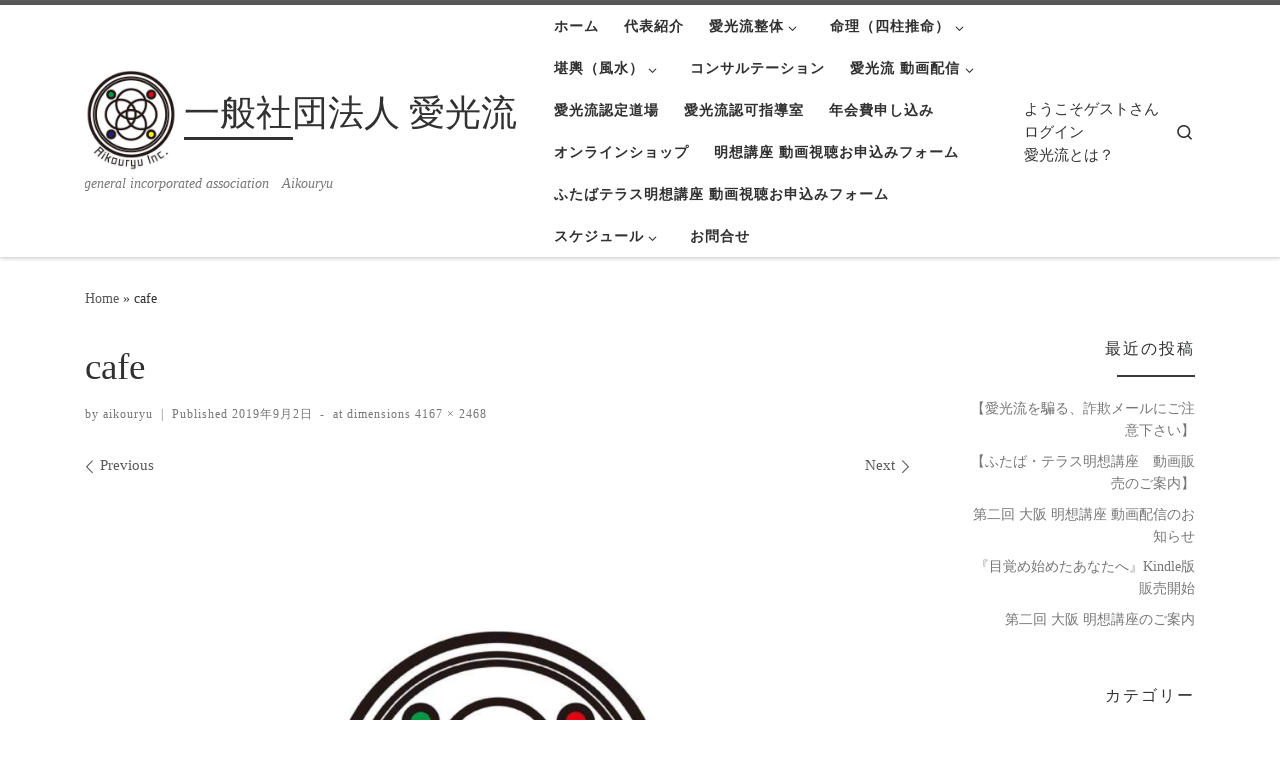

--- FILE ---
content_type: text/html; charset=UTF-8
request_url: https://aikouryu8859.com/cafe-2/
body_size: 22880
content:

<!DOCTYPE html>
<!--[if IE 7]>
<html class="ie ie7" dir="ltr" lang="ja" prefix="og: https://ogp.me/ns#">
<![endif]-->
<!--[if IE 8]>
<html class="ie ie8" dir="ltr" lang="ja" prefix="og: https://ogp.me/ns#">
<![endif]-->
<!--[if !(IE 7) | !(IE 8)  ]><!-->
<html dir="ltr" lang="ja" prefix="og: https://ogp.me/ns#" class="no-js">
<!--<![endif]-->
  <head>
  <meta charset="UTF-8" />
  <meta http-equiv="X-UA-Compatible" content="IE=EDGE" />
  <meta name="viewport" content="width=device-width, initial-scale=1.0" />
  <link rel="profile"  href="https://gmpg.org/xfn/11" />
  <link rel="pingback" href="https://aikouryu8859.com/xmlrpc.php" />
<script>(function(html){html.className = html.className.replace(/\bno-js\b/,'js')})(document.documentElement);</script>
        <style id="wfc-base-style" type="text/css">
             .wfc-reset-menu-item-first-letter .navbar .nav>li>a:first-letter {font-size: inherit;}.format-icon:before {color: #5A5A5A;}article .format-icon.tc-hide-icon:before, .safari article.format-video .format-icon.tc-hide-icon:before, .chrome article.format-video .format-icon.tc-hide-icon:before, .safari article.format-image .format-icon.tc-hide-icon:before, .chrome article.format-image .format-icon.tc-hide-icon:before, .safari article.format-gallery .format-icon.tc-hide-icon:before, .safari article.attachment .format-icon.tc-hide-icon:before, .chrome article.format-gallery .format-icon.tc-hide-icon:before, .chrome article.attachment .format-icon.tc-hide-icon:before {content: none!important;}h2#tc-comment-title.tc-hide-icon:before {content: none!important;}.archive .archive-header h1.format-icon.tc-hide-icon:before {content: none!important;}.tc-sidebar h3.widget-title.tc-hide-icon:before {content: none!important;}.footer-widgets h3.widget-title.tc-hide-icon:before {content: none!important;}.tc-hide-icon i, i.tc-hide-icon {display: none !important;}.carousel-control {font-family: "Helvetica Neue", Helvetica, Arial, sans-serif;}.social-block a {font-size: 18px;}footer#footer .colophon .social-block a {font-size: 16px;}.social-block.widget_social a {font-size: 14px;}
        </style>
        <title>cafe | 一般社団法人 愛光流</title>

		<!-- All in One SEO 4.9.3 - aioseo.com -->
	<meta name="robots" content="max-image-preview:large" />
	<meta name="author" content="aikouryu"/>
	<link rel="canonical" href="https://aikouryu8859.com/cafe-2/" />
	<meta name="generator" content="All in One SEO (AIOSEO) 4.9.3" />
		<meta property="og:locale" content="ja_JP" />
		<meta property="og:site_name" content="一般社団法人 愛光流 | general incorporated association　Aikouryu" />
		<meta property="og:type" content="article" />
		<meta property="og:title" content="cafe | 一般社団法人 愛光流" />
		<meta property="og:url" content="https://aikouryu8859.com/cafe-2/" />
		<meta property="article:published_time" content="2019-09-01T19:34:47+00:00" />
		<meta property="article:modified_time" content="2019-09-01T19:34:47+00:00" />
		<meta name="twitter:card" content="summary" />
		<meta name="twitter:title" content="cafe | 一般社団法人 愛光流" />
		<script type="application/ld+json" class="aioseo-schema">
			{"@context":"https:\/\/schema.org","@graph":[{"@type":"BreadcrumbList","@id":"https:\/\/aikouryu8859.com\/cafe-2\/#breadcrumblist","itemListElement":[{"@type":"ListItem","@id":"https:\/\/aikouryu8859.com#listItem","position":1,"name":"\u30db\u30fc\u30e0","item":"https:\/\/aikouryu8859.com","nextItem":{"@type":"ListItem","@id":"https:\/\/aikouryu8859.com\/cafe-2\/#listItem","name":"cafe"}},{"@type":"ListItem","@id":"https:\/\/aikouryu8859.com\/cafe-2\/#listItem","position":2,"name":"cafe","previousItem":{"@type":"ListItem","@id":"https:\/\/aikouryu8859.com#listItem","name":"\u30db\u30fc\u30e0"}}]},{"@type":"ItemPage","@id":"https:\/\/aikouryu8859.com\/cafe-2\/#itempage","url":"https:\/\/aikouryu8859.com\/cafe-2\/","name":"cafe | \u4e00\u822c\u793e\u56e3\u6cd5\u4eba \u611b\u5149\u6d41","inLanguage":"ja","isPartOf":{"@id":"https:\/\/aikouryu8859.com\/#website"},"breadcrumb":{"@id":"https:\/\/aikouryu8859.com\/cafe-2\/#breadcrumblist"},"author":{"@id":"https:\/\/aikouryu8859.com\/author\/aikouryu\/#author"},"creator":{"@id":"https:\/\/aikouryu8859.com\/author\/aikouryu\/#author"},"datePublished":"2019-09-02T04:34:47+09:00","dateModified":"2019-09-02T04:34:47+09:00"},{"@type":"Organization","@id":"https:\/\/aikouryu8859.com\/#organization","name":"\u4e00\u822c\u793e\u56e3\u6cd5\u4eba \u611b\u5149\u6d41","description":"general incorporated association\u3000Aikouryu","url":"https:\/\/aikouryu8859.com\/"},{"@type":"Person","@id":"https:\/\/aikouryu8859.com\/author\/aikouryu\/#author","url":"https:\/\/aikouryu8859.com\/author\/aikouryu\/","name":"aikouryu","image":{"@type":"ImageObject","@id":"https:\/\/aikouryu8859.com\/cafe-2\/#authorImage","url":"https:\/\/secure.gravatar.com\/avatar\/d5d6d1aa8d1ae06eadfd6630195842b9fe62e647129abdb467c4f9aef5e1b009?s=96&d=mm&r=g","width":96,"height":96,"caption":"aikouryu"}},{"@type":"WebSite","@id":"https:\/\/aikouryu8859.com\/#website","url":"https:\/\/aikouryu8859.com\/","name":"\u4e00\u822c\u793e\u56e3\u6cd5\u4eba \u611b\u5149\u6d41","description":"general incorporated association\u3000Aikouryu","inLanguage":"ja","publisher":{"@id":"https:\/\/aikouryu8859.com\/#organization"}}]}
		</script>
		<!-- All in One SEO -->

<link rel='dns-prefetch' href='//yubinbango.github.io' />
<link rel="alternate" type="application/rss+xml" title="一般社団法人 愛光流 &raquo; フィード" href="https://aikouryu8859.com/feed/" />
<link rel="alternate" type="application/rss+xml" title="一般社団法人 愛光流 &raquo; コメントフィード" href="https://aikouryu8859.com/comments/feed/" />
<link rel="alternate" type="application/rss+xml" title="一般社団法人 愛光流 &raquo; cafe のコメントのフィード" href="https://aikouryu8859.com/feed/?attachment_id=504" />
<link rel="alternate" title="oEmbed (JSON)" type="application/json+oembed" href="https://aikouryu8859.com/wp-json/oembed/1.0/embed?url=https%3A%2F%2Faikouryu8859.com%2Fcafe-2%2F" />
<link rel="alternate" title="oEmbed (XML)" type="text/xml+oembed" href="https://aikouryu8859.com/wp-json/oembed/1.0/embed?url=https%3A%2F%2Faikouryu8859.com%2Fcafe-2%2F&#038;format=xml" />
<style id='wp-img-auto-sizes-contain-inline-css'>
img:is([sizes=auto i],[sizes^="auto," i]){contain-intrinsic-size:3000px 1500px}
/*# sourceURL=wp-img-auto-sizes-contain-inline-css */
</style>
<style id='wp-emoji-styles-inline-css'>

	img.wp-smiley, img.emoji {
		display: inline !important;
		border: none !important;
		box-shadow: none !important;
		height: 1em !important;
		width: 1em !important;
		margin: 0 0.07em !important;
		vertical-align: -0.1em !important;
		background: none !important;
		padding: 0 !important;
	}
/*# sourceURL=wp-emoji-styles-inline-css */
</style>
<style id='wp-block-library-inline-css'>
:root{--wp-block-synced-color:#7a00df;--wp-block-synced-color--rgb:122,0,223;--wp-bound-block-color:var(--wp-block-synced-color);--wp-editor-canvas-background:#ddd;--wp-admin-theme-color:#007cba;--wp-admin-theme-color--rgb:0,124,186;--wp-admin-theme-color-darker-10:#006ba1;--wp-admin-theme-color-darker-10--rgb:0,107,160.5;--wp-admin-theme-color-darker-20:#005a87;--wp-admin-theme-color-darker-20--rgb:0,90,135;--wp-admin-border-width-focus:2px}@media (min-resolution:192dpi){:root{--wp-admin-border-width-focus:1.5px}}.wp-element-button{cursor:pointer}:root .has-very-light-gray-background-color{background-color:#eee}:root .has-very-dark-gray-background-color{background-color:#313131}:root .has-very-light-gray-color{color:#eee}:root .has-very-dark-gray-color{color:#313131}:root .has-vivid-green-cyan-to-vivid-cyan-blue-gradient-background{background:linear-gradient(135deg,#00d084,#0693e3)}:root .has-purple-crush-gradient-background{background:linear-gradient(135deg,#34e2e4,#4721fb 50%,#ab1dfe)}:root .has-hazy-dawn-gradient-background{background:linear-gradient(135deg,#faaca8,#dad0ec)}:root .has-subdued-olive-gradient-background{background:linear-gradient(135deg,#fafae1,#67a671)}:root .has-atomic-cream-gradient-background{background:linear-gradient(135deg,#fdd79a,#004a59)}:root .has-nightshade-gradient-background{background:linear-gradient(135deg,#330968,#31cdcf)}:root .has-midnight-gradient-background{background:linear-gradient(135deg,#020381,#2874fc)}:root{--wp--preset--font-size--normal:16px;--wp--preset--font-size--huge:42px}.has-regular-font-size{font-size:1em}.has-larger-font-size{font-size:2.625em}.has-normal-font-size{font-size:var(--wp--preset--font-size--normal)}.has-huge-font-size{font-size:var(--wp--preset--font-size--huge)}.has-text-align-center{text-align:center}.has-text-align-left{text-align:left}.has-text-align-right{text-align:right}.has-fit-text{white-space:nowrap!important}#end-resizable-editor-section{display:none}.aligncenter{clear:both}.items-justified-left{justify-content:flex-start}.items-justified-center{justify-content:center}.items-justified-right{justify-content:flex-end}.items-justified-space-between{justify-content:space-between}.screen-reader-text{border:0;clip-path:inset(50%);height:1px;margin:-1px;overflow:hidden;padding:0;position:absolute;width:1px;word-wrap:normal!important}.screen-reader-text:focus{background-color:#ddd;clip-path:none;color:#444;display:block;font-size:1em;height:auto;left:5px;line-height:normal;padding:15px 23px 14px;text-decoration:none;top:5px;width:auto;z-index:100000}html :where(.has-border-color){border-style:solid}html :where([style*=border-top-color]){border-top-style:solid}html :where([style*=border-right-color]){border-right-style:solid}html :where([style*=border-bottom-color]){border-bottom-style:solid}html :where([style*=border-left-color]){border-left-style:solid}html :where([style*=border-width]){border-style:solid}html :where([style*=border-top-width]){border-top-style:solid}html :where([style*=border-right-width]){border-right-style:solid}html :where([style*=border-bottom-width]){border-bottom-style:solid}html :where([style*=border-left-width]){border-left-style:solid}html :where(img[class*=wp-image-]){height:auto;max-width:100%}:where(figure){margin:0 0 1em}html :where(.is-position-sticky){--wp-admin--admin-bar--position-offset:var(--wp-admin--admin-bar--height,0px)}@media screen and (max-width:600px){html :where(.is-position-sticky){--wp-admin--admin-bar--position-offset:0px}}

/*# sourceURL=wp-block-library-inline-css */
</style><style id='global-styles-inline-css'>
:root{--wp--preset--aspect-ratio--square: 1;--wp--preset--aspect-ratio--4-3: 4/3;--wp--preset--aspect-ratio--3-4: 3/4;--wp--preset--aspect-ratio--3-2: 3/2;--wp--preset--aspect-ratio--2-3: 2/3;--wp--preset--aspect-ratio--16-9: 16/9;--wp--preset--aspect-ratio--9-16: 9/16;--wp--preset--color--black: #000000;--wp--preset--color--cyan-bluish-gray: #abb8c3;--wp--preset--color--white: #ffffff;--wp--preset--color--pale-pink: #f78da7;--wp--preset--color--vivid-red: #cf2e2e;--wp--preset--color--luminous-vivid-orange: #ff6900;--wp--preset--color--luminous-vivid-amber: #fcb900;--wp--preset--color--light-green-cyan: #7bdcb5;--wp--preset--color--vivid-green-cyan: #00d084;--wp--preset--color--pale-cyan-blue: #8ed1fc;--wp--preset--color--vivid-cyan-blue: #0693e3;--wp--preset--color--vivid-purple: #9b51e0;--wp--preset--gradient--vivid-cyan-blue-to-vivid-purple: linear-gradient(135deg,rgb(6,147,227) 0%,rgb(155,81,224) 100%);--wp--preset--gradient--light-green-cyan-to-vivid-green-cyan: linear-gradient(135deg,rgb(122,220,180) 0%,rgb(0,208,130) 100%);--wp--preset--gradient--luminous-vivid-amber-to-luminous-vivid-orange: linear-gradient(135deg,rgb(252,185,0) 0%,rgb(255,105,0) 100%);--wp--preset--gradient--luminous-vivid-orange-to-vivid-red: linear-gradient(135deg,rgb(255,105,0) 0%,rgb(207,46,46) 100%);--wp--preset--gradient--very-light-gray-to-cyan-bluish-gray: linear-gradient(135deg,rgb(238,238,238) 0%,rgb(169,184,195) 100%);--wp--preset--gradient--cool-to-warm-spectrum: linear-gradient(135deg,rgb(74,234,220) 0%,rgb(151,120,209) 20%,rgb(207,42,186) 40%,rgb(238,44,130) 60%,rgb(251,105,98) 80%,rgb(254,248,76) 100%);--wp--preset--gradient--blush-light-purple: linear-gradient(135deg,rgb(255,206,236) 0%,rgb(152,150,240) 100%);--wp--preset--gradient--blush-bordeaux: linear-gradient(135deg,rgb(254,205,165) 0%,rgb(254,45,45) 50%,rgb(107,0,62) 100%);--wp--preset--gradient--luminous-dusk: linear-gradient(135deg,rgb(255,203,112) 0%,rgb(199,81,192) 50%,rgb(65,88,208) 100%);--wp--preset--gradient--pale-ocean: linear-gradient(135deg,rgb(255,245,203) 0%,rgb(182,227,212) 50%,rgb(51,167,181) 100%);--wp--preset--gradient--electric-grass: linear-gradient(135deg,rgb(202,248,128) 0%,rgb(113,206,126) 100%);--wp--preset--gradient--midnight: linear-gradient(135deg,rgb(2,3,129) 0%,rgb(40,116,252) 100%);--wp--preset--font-size--small: 13px;--wp--preset--font-size--medium: 20px;--wp--preset--font-size--large: 36px;--wp--preset--font-size--x-large: 42px;--wp--preset--spacing--20: 0.44rem;--wp--preset--spacing--30: 0.67rem;--wp--preset--spacing--40: 1rem;--wp--preset--spacing--50: 1.5rem;--wp--preset--spacing--60: 2.25rem;--wp--preset--spacing--70: 3.38rem;--wp--preset--spacing--80: 5.06rem;--wp--preset--shadow--natural: 6px 6px 9px rgba(0, 0, 0, 0.2);--wp--preset--shadow--deep: 12px 12px 50px rgba(0, 0, 0, 0.4);--wp--preset--shadow--sharp: 6px 6px 0px rgba(0, 0, 0, 0.2);--wp--preset--shadow--outlined: 6px 6px 0px -3px rgb(255, 255, 255), 6px 6px rgb(0, 0, 0);--wp--preset--shadow--crisp: 6px 6px 0px rgb(0, 0, 0);}:where(.is-layout-flex){gap: 0.5em;}:where(.is-layout-grid){gap: 0.5em;}body .is-layout-flex{display: flex;}.is-layout-flex{flex-wrap: wrap;align-items: center;}.is-layout-flex > :is(*, div){margin: 0;}body .is-layout-grid{display: grid;}.is-layout-grid > :is(*, div){margin: 0;}:where(.wp-block-columns.is-layout-flex){gap: 2em;}:where(.wp-block-columns.is-layout-grid){gap: 2em;}:where(.wp-block-post-template.is-layout-flex){gap: 1.25em;}:where(.wp-block-post-template.is-layout-grid){gap: 1.25em;}.has-black-color{color: var(--wp--preset--color--black) !important;}.has-cyan-bluish-gray-color{color: var(--wp--preset--color--cyan-bluish-gray) !important;}.has-white-color{color: var(--wp--preset--color--white) !important;}.has-pale-pink-color{color: var(--wp--preset--color--pale-pink) !important;}.has-vivid-red-color{color: var(--wp--preset--color--vivid-red) !important;}.has-luminous-vivid-orange-color{color: var(--wp--preset--color--luminous-vivid-orange) !important;}.has-luminous-vivid-amber-color{color: var(--wp--preset--color--luminous-vivid-amber) !important;}.has-light-green-cyan-color{color: var(--wp--preset--color--light-green-cyan) !important;}.has-vivid-green-cyan-color{color: var(--wp--preset--color--vivid-green-cyan) !important;}.has-pale-cyan-blue-color{color: var(--wp--preset--color--pale-cyan-blue) !important;}.has-vivid-cyan-blue-color{color: var(--wp--preset--color--vivid-cyan-blue) !important;}.has-vivid-purple-color{color: var(--wp--preset--color--vivid-purple) !important;}.has-black-background-color{background-color: var(--wp--preset--color--black) !important;}.has-cyan-bluish-gray-background-color{background-color: var(--wp--preset--color--cyan-bluish-gray) !important;}.has-white-background-color{background-color: var(--wp--preset--color--white) !important;}.has-pale-pink-background-color{background-color: var(--wp--preset--color--pale-pink) !important;}.has-vivid-red-background-color{background-color: var(--wp--preset--color--vivid-red) !important;}.has-luminous-vivid-orange-background-color{background-color: var(--wp--preset--color--luminous-vivid-orange) !important;}.has-luminous-vivid-amber-background-color{background-color: var(--wp--preset--color--luminous-vivid-amber) !important;}.has-light-green-cyan-background-color{background-color: var(--wp--preset--color--light-green-cyan) !important;}.has-vivid-green-cyan-background-color{background-color: var(--wp--preset--color--vivid-green-cyan) !important;}.has-pale-cyan-blue-background-color{background-color: var(--wp--preset--color--pale-cyan-blue) !important;}.has-vivid-cyan-blue-background-color{background-color: var(--wp--preset--color--vivid-cyan-blue) !important;}.has-vivid-purple-background-color{background-color: var(--wp--preset--color--vivid-purple) !important;}.has-black-border-color{border-color: var(--wp--preset--color--black) !important;}.has-cyan-bluish-gray-border-color{border-color: var(--wp--preset--color--cyan-bluish-gray) !important;}.has-white-border-color{border-color: var(--wp--preset--color--white) !important;}.has-pale-pink-border-color{border-color: var(--wp--preset--color--pale-pink) !important;}.has-vivid-red-border-color{border-color: var(--wp--preset--color--vivid-red) !important;}.has-luminous-vivid-orange-border-color{border-color: var(--wp--preset--color--luminous-vivid-orange) !important;}.has-luminous-vivid-amber-border-color{border-color: var(--wp--preset--color--luminous-vivid-amber) !important;}.has-light-green-cyan-border-color{border-color: var(--wp--preset--color--light-green-cyan) !important;}.has-vivid-green-cyan-border-color{border-color: var(--wp--preset--color--vivid-green-cyan) !important;}.has-pale-cyan-blue-border-color{border-color: var(--wp--preset--color--pale-cyan-blue) !important;}.has-vivid-cyan-blue-border-color{border-color: var(--wp--preset--color--vivid-cyan-blue) !important;}.has-vivid-purple-border-color{border-color: var(--wp--preset--color--vivid-purple) !important;}.has-vivid-cyan-blue-to-vivid-purple-gradient-background{background: var(--wp--preset--gradient--vivid-cyan-blue-to-vivid-purple) !important;}.has-light-green-cyan-to-vivid-green-cyan-gradient-background{background: var(--wp--preset--gradient--light-green-cyan-to-vivid-green-cyan) !important;}.has-luminous-vivid-amber-to-luminous-vivid-orange-gradient-background{background: var(--wp--preset--gradient--luminous-vivid-amber-to-luminous-vivid-orange) !important;}.has-luminous-vivid-orange-to-vivid-red-gradient-background{background: var(--wp--preset--gradient--luminous-vivid-orange-to-vivid-red) !important;}.has-very-light-gray-to-cyan-bluish-gray-gradient-background{background: var(--wp--preset--gradient--very-light-gray-to-cyan-bluish-gray) !important;}.has-cool-to-warm-spectrum-gradient-background{background: var(--wp--preset--gradient--cool-to-warm-spectrum) !important;}.has-blush-light-purple-gradient-background{background: var(--wp--preset--gradient--blush-light-purple) !important;}.has-blush-bordeaux-gradient-background{background: var(--wp--preset--gradient--blush-bordeaux) !important;}.has-luminous-dusk-gradient-background{background: var(--wp--preset--gradient--luminous-dusk) !important;}.has-pale-ocean-gradient-background{background: var(--wp--preset--gradient--pale-ocean) !important;}.has-electric-grass-gradient-background{background: var(--wp--preset--gradient--electric-grass) !important;}.has-midnight-gradient-background{background: var(--wp--preset--gradient--midnight) !important;}.has-small-font-size{font-size: var(--wp--preset--font-size--small) !important;}.has-medium-font-size{font-size: var(--wp--preset--font-size--medium) !important;}.has-large-font-size{font-size: var(--wp--preset--font-size--large) !important;}.has-x-large-font-size{font-size: var(--wp--preset--font-size--x-large) !important;}
/*# sourceURL=global-styles-inline-css */
</style>

<style id='classic-theme-styles-inline-css'>
/*! This file is auto-generated */
.wp-block-button__link{color:#fff;background-color:#32373c;border-radius:9999px;box-shadow:none;text-decoration:none;padding:calc(.667em + 2px) calc(1.333em + 2px);font-size:1.125em}.wp-block-file__button{background:#32373c;color:#fff;text-decoration:none}
/*# sourceURL=/wp-includes/css/classic-themes.min.css */
</style>
<link rel='stylesheet' id='cf7_add_password_field_style-css' href='https://aikouryu8859.com/wp-content/plugins/cf7-add-password-field/css/all.css?ver=7bd2b9136309f5ddf0c4d41d0b7bcfb2' media='all' />
<link rel='stylesheet' id='contact-form-7-css' href='https://aikouryu8859.com/wp-content/plugins/contact-form-7/includes/css/styles.css?ver=6.1.4' media='all' />
<link rel='stylesheet' id='swpm.common-css' href='https://aikouryu8859.com/wp-content/plugins/simple-membership/css/swpm.common.css?ver=4.6.9' media='all' />
<link rel='stylesheet' id='swpm-form-builder-css-css' href='https://aikouryu8859.com/wp-content/plugins/swpm-form-builder/css/swpm-form-builder.css?ver=4.9.9' media='all' />
<link rel='stylesheet' id='swpm-jqueryui-css-css' href='https://aikouryu8859.com/wp-content/plugins/swpm-form-builder/css/smoothness/jquery-ui-1.10.3.min.css?ver=4.9.9' media='all' />
<link rel='stylesheet' id='customizr-main-css' href='https://aikouryu8859.com/wp-content/themes/customizr-pro/assets/front/css/style.min.css?ver=2.4.27' media='all' />
<style id='customizr-main-inline-css'>

.tc-header.border-top { border-top-width: 5px; border-top-style: solid }
#czr-push-footer { display: none; visibility: hidden; }
        .czr-sticky-footer #czr-push-footer.sticky-footer-enabled { display: block; }
        
/*# sourceURL=customizr-main-inline-css */
</style>
<link rel='stylesheet' id='customizr-style-css' href='https://aikouryu8859.com/wp-content/themes/arigatou/style.css?ver=2.4.27' media='all' />
<link rel='stylesheet' id='cf7cf-style-css' href='https://aikouryu8859.com/wp-content/plugins/cf7-conditional-fields/style.css?ver=2.6.7' media='all' />
<script src="https://aikouryu8859.com/wp-includes/js/jquery/jquery.min.js?ver=3.7.1" id="jquery-core-js"></script>
<script src="https://aikouryu8859.com/wp-includes/js/jquery/jquery-migrate.min.js?ver=3.4.1" id="jquery-migrate-js"></script>
<script src="https://aikouryu8859.com/wp-content/themes/customizr-pro/assets/front/js/libs/modernizr.min.js?ver=2.4.27" id="modernizr-js"></script>
<script src="https://aikouryu8859.com/wp-includes/js/underscore.min.js?ver=1.13.7" id="underscore-js"></script>
<script id="tc-scripts-js-extra">
var CZRParams = {"assetsPath":"https://aikouryu8859.com/wp-content/themes/customizr-pro/assets/front/","mainScriptUrl":"https://aikouryu8859.com/wp-content/themes/customizr-pro/assets/front/js/tc-scripts.min.js?2.4.27","deferFontAwesome":"1","fontAwesomeUrl":"https://aikouryu8859.com/wp-content/themes/customizr-pro/assets/shared/fonts/fa/css/fontawesome-all.min.css?2.4.27","_disabled":[],"centerSliderImg":"1","isLightBoxEnabled":"1","SmoothScroll":{"Enabled":true,"Options":{"touchpadSupport":false}},"isAnchorScrollEnabled":"","anchorSmoothScrollExclude":{"simple":["[class*=edd]",".carousel-control","[data-toggle=\"modal\"]","[data-toggle=\"dropdown\"]","[data-toggle=\"czr-dropdown\"]","[data-toggle=\"tooltip\"]","[data-toggle=\"popover\"]","[data-toggle=\"collapse\"]","[data-toggle=\"czr-collapse\"]","[data-toggle=\"tab\"]","[data-toggle=\"pill\"]","[data-toggle=\"czr-pill\"]","[class*=upme]","[class*=um-]"],"deep":{"classes":[],"ids":[]}},"timerOnScrollAllBrowsers":"1","centerAllImg":"1","HasComments":"","LoadModernizr":"1","stickyHeader":"","extLinksStyle":"","extLinksTargetExt":"","extLinksSkipSelectors":{"classes":["btn","button"],"ids":[]},"dropcapEnabled":"","dropcapWhere":{"post":"","page":""},"dropcapMinWords":"","dropcapSkipSelectors":{"tags":["IMG","IFRAME","H1","H2","H3","H4","H5","H6","BLOCKQUOTE","UL","OL"],"classes":["btn"],"id":[]},"imgSmartLoadEnabled":"","imgSmartLoadOpts":{"parentSelectors":["[class*=grid-container], .article-container",".__before_main_wrapper",".widget-front",".post-related-articles",".tc-singular-thumbnail-wrapper",".sek-module-inner"],"opts":{"excludeImg":[".tc-holder-img"]}},"imgSmartLoadsForSliders":"","pluginCompats":[],"isWPMobile":"","menuStickyUserSettings":{"desktop":"stick_up","mobile":"stick_up"},"adminAjaxUrl":"https://aikouryu8859.com/wp-admin/admin-ajax.php","ajaxUrl":"https://aikouryu8859.com/?czrajax=1","frontNonce":{"id":"CZRFrontNonce","handle":"ecd6c1b1be"},"isDevMode":"","isModernStyle":"1","i18n":{"Permanently dismiss":"Permanently dismiss"},"frontNotifications":{"welcome":{"enabled":false,"content":"","dismissAction":"dismiss_welcome_note_front"}},"preloadGfonts":"1","googleFonts":"Source+Sans+Pro","version":"2.4.27"};
//# sourceURL=tc-scripts-js-extra
</script>
<script src="https://aikouryu8859.com/wp-content/themes/customizr-pro/assets/front/js/tc-scripts.min.js?ver=2.4.27" id="tc-scripts-js" defer></script>
<link rel="https://api.w.org/" href="https://aikouryu8859.com/wp-json/" /><link rel="alternate" title="JSON" type="application/json" href="https://aikouryu8859.com/wp-json/wp/v2/media/504" /><link rel="EditURI" type="application/rsd+xml" title="RSD" href="https://aikouryu8859.com/xmlrpc.php?rsd" />

<link rel='shortlink' href='https://aikouryu8859.com/?p=504' />
<!-- <meta name="swpm" version="4.9.9" /> -->
              <link rel="preload" as="font" type="font/woff2" href="https://aikouryu8859.com/wp-content/themes/customizr-pro/assets/shared/fonts/customizr/customizr.woff2?128396981" crossorigin="anonymous"/>
            <link rel="icon" href="https://aikouryu8859.com/wp-content/uploads/2019/09/cropped-logo2-32x32.png" sizes="32x32" />
<link rel="icon" href="https://aikouryu8859.com/wp-content/uploads/2019/09/cropped-logo2-192x192.png" sizes="192x192" />
<link rel="apple-touch-icon" href="https://aikouryu8859.com/wp-content/uploads/2019/09/cropped-logo2-180x180.png" />
<meta name="msapplication-TileImage" content="https://aikouryu8859.com/wp-content/uploads/2019/09/cropped-logo2-270x270.png" />
		<style id="wp-custom-css">
			.special-info{
	margin-top:80px;
	text-align:center;
}
.special-info img{
	width:80%;
}

.special-container{
//	display:none;
}
	.special-banner{
		width:90%;
		margin: 0 auto;
		margin-top:40px;
		display:block;
	}

/* ログインページ */
.swpm-edit-profile-link{
	display:none;
}

/* PayPalボタン */
.swpm-payment-button{
	position: relative;
	top: -2px;
	left: -2px;
	box-shadow: 2px 2px 2px #000000;

}
.swpm-payment-button:hover{
	top: 2px;
	left: 2px;
	box-shadow: none;
}

.shidou{
	width:100%;
}
.shidou-name h4{
	margin-top: 0;
	font-size: 1.2em;
	text-align: center;
}
.carousel-caption {
	top: 60%;
	background:radial-gradient(black, transparent);
}

.text-weight .su-spoiler-title{
	font-size: 20px;
}

/*　ContactForm7のテーブル化レスポンシブ調整　*/
 
/*テーブルを親要素の幅いっぱいに伸ばす*/
.table-res-form {
    width: 100%;
}
/*一行ごとに上ボーダー*/
.table-res-form tr {
    border-top: 1px #DDD solid;
}
/*一番上の行だけボーダーなし*/
.table-res-form tr:first-child {
    border-top: none;
}
/*奇数行だけ背景色つける*/
.table-res-form tr:nth-child(2n+1) {
    background: #eee;
}

/*「必須」部分のスタイリング*/
.table-res-form .requied {
    font-size: 0.8em;
    color: #FFF;
    display: inline-block;
    padding: 0.3em 0.3em 0.2em;
    background: red;
    border-radius: 2px;
}
 
/*thとtdをブロック化して幅100％にして、縦積み*/
.table-res-form th, .table-res-form td {
		width: 100%;
		display: block;
}
/*th（項目名）欄の不要な余白削除・テキスト左寄せ*/
.table-res-form th {
		padding-bottom: 0;
		text-align: left;
}
/*不要な最終行の左のthを非表示にする*/
.table-res-form .empty {
		display: none;
}
 
/*ここから入力欄のスタイル指定*/
 
/*各入力フォームスタイリング*/
.table-res-form input[type="text"], input[type="email"], textarea, select ,input[type="text"]{
    border: 1px #89BDDE solid;
    padding: 0.5em;
    border-radius: 5px;
    margin-bottom: 0.5em;
    width: 100%;
}
.table-res-form input[type="date"],input[type="number"],input[type="radio"],input[type="tel"]{
	  border: 1px #89BDDE solid;
		border-radius: 5px;
}
/*入力欄にフォーカスしたら変化*/
.table-res-form input[type="text"]:focus, textarea:focus {
    background: #EEFFFF;
    box-shadow: 0 0 1px 0 rgba(0, 0, 0, 0.5);
}
/*送信ボタンスタイリング*/
.table-res-form input[type="submit"] {
    border: 1px #89BDDE solid;
    padding: 0.5em 4em;
    border-radius: 5px;
    background: #4C9ED9;
    color: #fff;
    box-shadow: 0 0 1px 0 rgba(0, 0, 0, 0.5);
    font-weight: bold;
}
/*送信ボタン・マウスオーバー時スタイリング*/
.table-res-form input[type="submit"]:hover {
    background: #006599;
    box-shadow: none;
}

/* MTS Simple Booking */
.monthly-calendar caption{
	caption-side:top;
}
.day-box{
	padding: 0!important;
}

.contact-wrap input{
	border:1px #89BDDE solid;
}

/* MTS Simple Booking 予約フォーム */
#booking_client-fieldset .czr-focus{
	display:block;		
}
#booking_client-fieldset .content-text.small-medium{
	width:90%;
}

.tao-form{
	border: 1px solid #aaa;
	padding:10px;
	margin:24px 0;
}
.tao-form input,.tao-form select{
	border-color:#ccc;
	border-radius:5px;
}

.event-title{
  margin-top: 40px;
  text-align: center;
}
.event-title h2{
	font-size:20px;
}
.event-title h3{
	font-size:16px;
}
.book-image{
  margin: 60px 0;
}
.event-place{
}
.event-application{
	margin:20px 0;
	display:block;
	align-items:top;
}
.event-application p{
	margin:0;
}
.event-application a{
	text-decoration:underline;
	color:blue;
}
.event-application img{
	margin-left:0px;
	width:50%;
}
.event-price{
	margin:20px 0;
}
.event-contact{
	margin:20px 0;
	display:block;
	align-items:top;
}
.event-contact img{
	margin-left:0px;
	width:50%;
}
.more-info{
	margin:20px 0;
}

input{
	border: 1px #89BDDE solid;
}


.video-box{
/* 	padding: 10px 10px; */
	border:1px solid #555;
	position:relative;
	background-size: cover;
	background-position:center;
	height:300px;
	cursor: pointer;
  transition: background-color 0.3s ease, transform 0.2s ease;
}
.video-box:hover{
	opacity:0.8;
	transform: translateY(-2px);
}

.video-wrapper1 .video-box:nth-child(1){
	background-image:url('https://aikouryu8859.com/wp-content/uploads/2019/09/DSC01683.jpg');	
}
.video-wrapper1 .video-box:nth-child(2){
	background-image:url('https://aikouryu8859.com/wp-content/uploads/2025/07/覚醒編トップ画像.jpg');	
}
.video-wrapper1 .video-box:nth-child(3){
	background-image:url('https://aikouryu8859.com/wp-content/uploads/2025/07/youtube用アイコン.jpg');	
}
.video-wrapper2 .video-box:nth-child(1){
	background-image:url('https://aikouryu8859.com/wp-content/uploads/2019/06/286C3400-e1561885365471.jpg');	
}
.video-wrapper2 .video-box:nth-child(2){
	background-image:url('https://aikouryu8859.com/wp-content/uploads/2025/07/明想講座予告編2025.00_02_08_19.静止画001.jpg');	
}
.video-wrapper2 .video-box:nth-child(3){
	background-image:url('https://aikouryu8859.com/wp-content/uploads/2025/07/「瞑想」から「明想」へ.jpg');	
}

.video-box a{
	position:absolute;
	width:100%;
	height:100%;
}

.video-image{
	width:100%;
	height:250px;
	object-fit:contain;
}

.video-box span {
  position: relative;
	font-size: 1rem;
  display: inline-block;
  padding: 0.5rem 1rem 0.5rem 3rem;
  color: #fff;
  border-radius: 0 100vh 100vh 0;
  background: #003fed;
}
.video-box span:before {
  position: absolute;
  top: calc(50% - 7px);
  left: 10px;
  width: 14px;
  height: 14px;
  content: '';
  border-radius: 50%;
  background: #fff;
}

/********** large **********/
@media (min-width: 768px) {
	.special-info img{
		width:25%;
	}
	
	.special-container{
		display:flex;
		flex-wrap:wrap;
	}
	.special-banner{
		width:90%;
		margin: 0 auto;
		margin-top:100px;
		display:block;
	}
	
	.special-banner{
		width:45%;
	}
	.special-banner .item{
		width:90%;
		margin:0 auto;
		text-align:center;
	}
	.special-banner .item:first-child{
		//height:130px;
	}
	
	.shidou-container{
		display:flex;
		justify-content: space-around;
	}
	
	.shidou{
		width:48%;
	}
	
/*thとtd内の余白指定*/
	.table-res-form th, .table-res-form td {
			padding: 1.5em;
			display:table-cell;
	}
	/*th（項目欄）は30%幅、テキストを右寄せ*/
	.table-res-form th {
			width: 40%;
			text-align: right;
	}
	/*不要な最終行の左のthを非表示にする*/
	.table-res-form .empty {
			display: inherit;
	}
	/* MTS Simple Booking 予約フォーム */
	#booking_client-fieldset .czr-focus{
		display:flex;		
	}
	#booking_client-fieldset .content-text.small-medium{
		width:30%;
	}

	.event-title{
		margin-top: 40px;
		text-align: center;
	}
	.event-title h2{
		font-size:28px;
	}
	.event-title h3{
		font-size:24px;
	}
	.book-image{
		margin: 60px 0;
	}
	.event-place{
	}
	.event-application{
		margin:20px 0;
		display:flex;
		align-items:top;
	}
	.event-application p{
		margin:0;
	}
	.event-application img{
		margin-left:50px;
		width:70%;
	}
	.event-price{
		margin:20px 0;
	}
	.event-contact{
		margin:20px 0;
		display:flex;
		align-items:top;
	}
	.event-contact img{
		margin-left:50px;
		width:70%;
	}
	.more-info{
		margin:20px 0;
	}

	
}

		</style>
		<link rel='stylesheet' id='su-shortcodes-css' href='https://aikouryu8859.com/wp-content/plugins/shortcodes-ultimate/includes/css/shortcodes.css?ver=7.4.8' media='all' />
</head>

  <body class="attachment wp-singular attachment-template-default single single-attachment postid-504 attachmentid-504 attachment-png wp-embed-responsive wp-theme-customizr-pro wp-child-theme-arigatou czr-link-hover-underline header-skin-light footer-skin-dark czr-r-sidebar tc-center-images czr-full-layout customizr-pro-2-4-27-with-child-theme czr-sticky-footer">
    
    
    <div id="tc-page-wrap" class="">
      <header class="tpnav-header__header tc-header sl-logo_left sticky-brand-shrink-on sticky-transparent border-top czr-submenu-fade czr-submenu-move" role="banner" >
                    <div class="primary-navbar__wrapper d-none d-lg-block has-horizontal-menu has-branding-aside desktop-sticky" >
  <div class="container">
    <div class="row align-items-center flex-row primary-navbar__row">
      <div class="branding__container col col-auto" >
  <div class="branding align-items-center flex-column ">
    <div class="branding-row d-flex flex-row align-items-center align-self-start">
      <div class="navbar-brand col-auto " >
  <a class="navbar-brand-sitelogo" href="https://aikouryu8859.com/"  aria-label="一般社団法人 愛光流 | general incorporated association　Aikouryu" >
    <img src="https://aikouryu8859.com/wp-content/uploads/2019/09/cropped-cafe-1.jpg" alt="Back Home" class="" width="432" height="472" style="max-width:250px;max-height:100px" data-no-retina>  </a>
</div>
          <div class="branding-aside col-auto flex-column d-flex">
          <span class="navbar-brand col-auto " >
    <a class="navbar-brand-sitename  czr-underline" href="https://aikouryu8859.com/">
    <span>一般社団法人 愛光流</span>
  </a>
</span>
          </div>
                </div>
    <span class="header-tagline " >
  general incorporated association　Aikouryu</span>

  </div>
</div>
      <div class="primary-nav__container justify-content-lg-around col col-lg-auto flex-lg-column" >
  <div class="primary-nav__wrapper flex-lg-row align-items-center justify-content-end">
              <nav class="primary-nav__nav col" id="primary-nav">
          <div class="nav__menu-wrapper primary-nav__menu-wrapper justify-content-end czr-open-on-hover" >
<ul id="main-menu" class="primary-nav__menu regular-nav nav__menu nav"><li id="menu-item-60" class="menu-item menu-item-type-custom menu-item-object-custom menu-item-home menu-item-60"><a href="http://aikouryu8859.com/" class="nav__link"><span class="nav__title">ホーム</span></a></li>
<li id="menu-item-48" class="menu-item menu-item-type-post_type menu-item-object-page menu-item-48"><a href="https://aikouryu8859.com/profile/" class="nav__link"><span class="nav__title">代表紹介</span></a></li>
<li id="menu-item-51" class="menu-item menu-item-type-post_type menu-item-object-page menu-item-has-children czr-dropdown menu-item-51"><a data-toggle="czr-dropdown" aria-haspopup="true" aria-expanded="false" href="https://aikouryu8859.com/therapy/" class="nav__link"><span class="nav__title">愛光流整体</span><span class="caret__dropdown-toggler"><i class="icn-down-small"></i></span></a>
<ul class="dropdown-menu czr-dropdown-menu">
	<li id="menu-item-53" class="menu-item menu-item-type-post_type menu-item-object-page dropdown-item menu-item-53"><a href="https://aikouryu8859.com/therapy/therapy-appraisal/" class="nav__link"><span class="nav__title">愛光流整体を受けたい方</span></a></li>
	<li id="menu-item-54" class="menu-item menu-item-type-post_type menu-item-object-page menu-item-has-children czr-dropdown-submenu dropdown-item menu-item-54"><a data-toggle="czr-dropdown" aria-haspopup="true" aria-expanded="false" href="https://aikouryu8859.com/therapy/therapy-learning/" class="nav__link"><span class="nav__title">愛光流整体を学びたい方</span><span class="caret__dropdown-toggler"><i class="icn-down-small"></i></span></a>
<ul class="dropdown-menu czr-dropdown-menu">
		<li id="menu-item-56" class="menu-item menu-item-type-post_type menu-item-object-page dropdown-item menu-item-56"><a href="https://aikouryu8859.com/therapy/therapy-learning/%e4%b8%80%e8%88%ac%e8%ac%9b%e5%ba%a7/" class="nav__link"><span class="nav__title">一般講座</span></a></li>
		<li id="menu-item-55" class="menu-item menu-item-type-post_type menu-item-object-page dropdown-item menu-item-55"><a href="https://aikouryu8859.com/therapy/therapy-learning/%e3%83%97%e3%83%ad%e9%a4%8a%e6%88%90%e8%ac%9b%e5%ba%a7/" class="nav__link"><span class="nav__title">プロ養成講座</span></a></li>
</ul>
</li>
	<li id="menu-item-5529" class="menu-item menu-item-type-post_type menu-item-object-page dropdown-item menu-item-5529"><a href="https://aikouryu8859.com/schedule/" class="nav__link"><span class="nav__title">スケジュール</span></a></li>
</ul>
</li>
<li id="menu-item-49" class="menu-item menu-item-type-post_type menu-item-object-page menu-item-has-children czr-dropdown menu-item-49"><a data-toggle="czr-dropdown" aria-haspopup="true" aria-expanded="false" href="https://aikouryu8859.com/destiny/" class="nav__link"><span class="nav__title">命理（四柱推命）</span><span class="caret__dropdown-toggler"><i class="icn-down-small"></i></span></a>
<ul class="dropdown-menu czr-dropdown-menu">
	<li id="menu-item-121" class="menu-item menu-item-type-post_type menu-item-object-page dropdown-item menu-item-121"><a href="https://aikouryu8859.com/destiny/destiny-appraisal/" class="nav__link"><span class="nav__title">命理鑑定を受けたい方</span></a></li>
	<li id="menu-item-120" class="menu-item menu-item-type-post_type menu-item-object-page dropdown-item menu-item-120"><a href="https://aikouryu8859.com/destiny/destiny-learning/" class="nav__link"><span class="nav__title">命理を学びたい方</span></a></li>
</ul>
</li>
<li id="menu-item-50" class="menu-item menu-item-type-post_type menu-item-object-page menu-item-has-children czr-dropdown menu-item-50"><a data-toggle="czr-dropdown" aria-haspopup="true" aria-expanded="false" href="https://aikouryu8859.com/fengshui/" class="nav__link"><span class="nav__title">堪輿（風水）</span><span class="caret__dropdown-toggler"><i class="icn-down-small"></i></span></a>
<ul class="dropdown-menu czr-dropdown-menu">
	<li id="menu-item-119" class="menu-item menu-item-type-post_type menu-item-object-page dropdown-item menu-item-119"><a href="https://aikouryu8859.com/fengshui/fengshui-appraisal/" class="nav__link"><span class="nav__title">堪輿（風水）鑑定を受けたい方</span></a></li>
	<li id="menu-item-118" class="menu-item menu-item-type-post_type menu-item-object-page dropdown-item menu-item-118"><a href="https://aikouryu8859.com/fengshui/fengshui-learning/" class="nav__link"><span class="nav__title">堪輿（風水）を学びたい方</span></a></li>
</ul>
</li>
<li id="menu-item-52" class="menu-item menu-item-type-post_type menu-item-object-page menu-item-52"><a href="https://aikouryu8859.com/consultation/" class="nav__link"><span class="nav__title">コンサルテーション</span></a></li>
<li id="menu-item-250" class="menu-item menu-item-type-post_type menu-item-object-page menu-item-has-children czr-dropdown menu-item-250"><a data-toggle="czr-dropdown" aria-haspopup="true" aria-expanded="false" href="https://aikouryu8859.com/video/" class="nav__link"><span class="nav__title">愛光流 動画配信</span><span class="caret__dropdown-toggler"><i class="icn-down-small"></i></span></a>
<ul class="dropdown-menu czr-dropdown-menu">
	<li id="menu-item-10028" class="menu-item menu-item-type-custom menu-item-object-custom dropdown-item menu-item-10028"><a href="https://aikouryu8859.com/video/" class="nav__link"><span class="nav__title">有料動画配信</span></a></li>
	<li id="menu-item-3686" class="menu-item menu-item-type-custom menu-item-object-custom dropdown-item menu-item-3686"><a href="https://www.youtube.com/channel/UCnyc0AIC9nrZZnXNIcDzbgg" class="nav__link"><span class="nav__title">清次の小部屋（YouTube）</span></a></li>
	<li id="menu-item-8446" class="menu-item menu-item-type-custom menu-item-object-custom dropdown-item menu-item-8446"><a href="https://aikouryu8859.com/tao-form/" class="nav__link"><span class="nav__title">関東Tao講座 動画販売ページ</span></a></li>
	<li id="menu-item-10287" class="menu-item menu-item-type-post_type menu-item-object-page dropdown-item menu-item-10287"><a href="https://aikouryu8859.com/k-mind-and-body/" class="nav__link"><span class="nav__title">関東心身講座 後日動画視聴お申し込みフォーム</span></a></li>
	<li id="menu-item-7857" class="menu-item menu-item-type-post_type menu-item-object-page dropdown-item menu-item-7857"><a href="https://aikouryu8859.com/publication-movie/" class="nav__link"><span class="nav__title">出版記念講演会 動画販売ページ</span></a></li>
</ul>
</li>
<li id="menu-item-64" class="menu-item menu-item-type-post_type menu-item-object-page menu-item-64"><a href="https://aikouryu8859.com/accredited/" class="nav__link"><span class="nav__title">愛光流認定道場</span></a></li>
<li id="menu-item-65" class="menu-item menu-item-type-post_type menu-item-object-page menu-item-65"><a href="https://aikouryu8859.com/authorized/" class="nav__link"><span class="nav__title">愛光流認可指導室</span></a></li>
<li id="menu-item-1228" class="menu-item menu-item-type-post_type menu-item-object-page menu-item-1228"><a href="https://aikouryu8859.com/annual-fee-form/" class="nav__link"><span class="nav__title">年会費申し込み</span></a></li>
<li id="menu-item-7233" class="menu-item menu-item-type-custom menu-item-object-custom menu-item-7233"><a href="https://aikouryu8859.com/shop/" class="nav__link"><span class="nav__title">オンラインショップ</span></a></li>
<li id="menu-item-9572" class="menu-item menu-item-type-post_type menu-item-object-page menu-item-9572"><a href="https://aikouryu8859.com/meiso/" class="nav__link"><span class="nav__title">明想講座 動画視聴お申込みフォーム</span></a></li>
<li id="menu-item-12316" class="menu-item menu-item-type-post_type menu-item-object-page menu-item-12316"><a href="https://aikouryu8859.com/kanto-meiso/" class="nav__link"><span class="nav__title">ふたばテラス明想講座 動画視聴お申込みフォーム</span></a></li>
<li id="menu-item-10024" class="menu-item menu-item-type-post_type menu-item-object-page menu-item-has-children czr-dropdown menu-item-10024"><a data-toggle="czr-dropdown" aria-haspopup="true" aria-expanded="false" href="https://aikouryu8859.com/schedule/" class="nav__link"><span class="nav__title">スケジュール</span><span class="caret__dropdown-toggler"><i class="icn-down-small"></i></span></a>
<ul class="dropdown-menu czr-dropdown-menu">
	<li id="menu-item-10027" class="menu-item menu-item-type-custom menu-item-object-custom dropdown-item menu-item-10027"><a href="https://aikouryu8859.com/schedule/" class="nav__link"><span class="nav__title">倉吉・大阪・関東</span></a></li>
	<li id="menu-item-10025" class="menu-item menu-item-type-custom menu-item-object-custom dropdown-item menu-item-10025"><a href="https://aikouryu8859.com/authorized/karadatococoro/#schedule" class="nav__link"><span class="nav__title">愛光流 からだと心整体</span></a></li>
	<li id="menu-item-10026" class="menu-item menu-item-type-custom menu-item-object-custom dropdown-item menu-item-10026"><a href="https://aikouryu8859.com/authorized/oubaitourinoyu/#schedule" class="nav__link"><span class="nav__title">愛光流 桜梅桃李の癒</span></a></li>
</ul>
</li>
<li id="menu-item-3685" class="menu-item menu-item-type-post_type menu-item-object-page menu-item-3685"><a href="https://aikouryu8859.com/contact-us/" class="nav__link"><span class="nav__title">お問合せ</span></a></li>
</ul></div>        </nav>
    <div class="primary-nav__utils nav__utils col-auto" >
    <ul class="nav utils flex-row flex-nowrap regular-nav">
		<p>
						ようこそゲストさん<br>
			<a href="../membersvideo-login/">ログイン</a>
			<br>
			<a href="../about/">愛光流とは？</a>
		</p>
      <li class="nav__search " >
  <a href="#" class="search-toggle_btn icn-search czr-overlay-toggle_btn"  aria-expanded="false"><span class="sr-only">Search</span></a>
        <div class="czr-search-expand">
      <div class="czr-search-expand-inner"><div class="search-form__container " >
  <form action="https://aikouryu8859.com/" method="get" class="czr-form search-form">
    <div class="form-group czr-focus">
            <label for="s-696eee95af629" id="lsearch-696eee95af629">
        <span class="screen-reader-text">Search</span>
        <input id="s-696eee95af629" class="form-control czr-search-field" name="s" type="search" value="" aria-describedby="lsearch-696eee95af629" placeholder="Search &hellip;">
      </label>
      <button type="submit" class="button"><i class="icn-search"></i><span class="screen-reader-text">Search &hellip;</span></button>
    </div>
  </form>
</div></div>
    </div>
    </li>
    </ul>
</div>  </div>
</div>
    </div>
  </div>
</div>          <div class="mobile-navbar__wrapper d-lg-none mobile-sticky" >
    <div class="branding__container justify-content-between align-items-center container" >
  <div class="branding flex-column">
    <div class="branding-row d-flex align-self-start flex-row align-items-center">
      <div class="navbar-brand col-auto " >
  <a class="navbar-brand-sitelogo" href="https://aikouryu8859.com/"  aria-label="一般社団法人 愛光流 | general incorporated association　Aikouryu" >
    <img src="https://aikouryu8859.com/wp-content/uploads/2019/09/cropped-cafe-1.jpg" alt="Back Home" class="" width="432" height="472" style="max-width:250px;max-height:100px" data-no-retina>  </a>
</div>
            <div class="branding-aside col-auto">
              <span class="navbar-brand col-auto " >
    <a class="navbar-brand-sitename  czr-underline" href="https://aikouryu8859.com/">
    <span>一般社団法人 愛光流</span>
  </a>
</span>
            </div>
            </div>
      </div>
  <div class="mobile-utils__wrapper nav__utils regular-nav">
    <ul class="nav utils row flex-row flex-nowrap">
      <li class="nav__search " >
  <a href="#" class="search-toggle_btn icn-search czr-dropdown" data-aria-haspopup="true" aria-expanded="false"><span class="sr-only">Search</span></a>
        <div class="czr-search-expand">
      <div class="czr-search-expand-inner"><div class="search-form__container " >
  <form action="https://aikouryu8859.com/" method="get" class="czr-form search-form">
    <div class="form-group czr-focus">
            <label for="s-696eee95af90f" id="lsearch-696eee95af90f">
        <span class="screen-reader-text">Search</span>
        <input id="s-696eee95af90f" class="form-control czr-search-field" name="s" type="search" value="" aria-describedby="lsearch-696eee95af90f" placeholder="Search &hellip;">
      </label>
      <button type="submit" class="button"><i class="icn-search"></i><span class="screen-reader-text">Search &hellip;</span></button>
    </div>
  </form>
</div></div>
    </div>
        <ul class="dropdown-menu czr-dropdown-menu">
      <li class="header-search__container container">
  <div class="search-form__container " >
  <form action="https://aikouryu8859.com/" method="get" class="czr-form search-form">
    <div class="form-group czr-focus">
            <label for="s-696eee95af9cf" id="lsearch-696eee95af9cf">
        <span class="screen-reader-text">Search</span>
        <input id="s-696eee95af9cf" class="form-control czr-search-field" name="s" type="search" value="" aria-describedby="lsearch-696eee95af9cf" placeholder="Search &hellip;">
      </label>
      <button type="submit" class="button"><i class="icn-search"></i><span class="screen-reader-text">Search &hellip;</span></button>
    </div>
  </form>
</div></li>    </ul>
  </li>
<li class="hamburger-toggler__container " >
  <button class="ham-toggler-menu czr-collapsed" data-toggle="czr-collapse" data-target="#mobile-nav"><span class="ham__toggler-span-wrapper"><span class="line line-1"></span><span class="line line-2"></span><span class="line line-3"></span></span><span class="screen-reader-text">Menu</span></button>
</li>
    </ul>
  </div>
</div>
<div class="mobile-nav__container " >
   <nav class="mobile-nav__nav flex-column czr-collapse" id="mobile-nav">
      <div class="mobile-nav__inner container">
      <div class="nav__menu-wrapper mobile-nav__menu-wrapper czr-open-on-click" >
<ul id="mobile-nav-menu" class="mobile-nav__menu vertical-nav nav__menu flex-column nav"><li class="menu-item menu-item-type-custom menu-item-object-custom menu-item-home menu-item-60"><a href="http://aikouryu8859.com/" class="nav__link"><span class="nav__title">ホーム</span></a></li>
<li class="menu-item menu-item-type-post_type menu-item-object-page menu-item-48"><a href="https://aikouryu8859.com/profile/" class="nav__link"><span class="nav__title">代表紹介</span></a></li>
<li class="menu-item menu-item-type-post_type menu-item-object-page menu-item-has-children czr-dropdown menu-item-51"><span class="display-flex nav__link-wrapper align-items-start"><a href="https://aikouryu8859.com/therapy/" class="nav__link"><span class="nav__title">愛光流整体</span></a><button data-toggle="czr-dropdown" aria-haspopup="true" aria-expanded="false" class="caret__dropdown-toggler czr-btn-link"><i class="icn-down-small"></i></button></span>
<ul class="dropdown-menu czr-dropdown-menu">
	<li class="menu-item menu-item-type-post_type menu-item-object-page dropdown-item menu-item-53"><a href="https://aikouryu8859.com/therapy/therapy-appraisal/" class="nav__link"><span class="nav__title">愛光流整体を受けたい方</span></a></li>
	<li class="menu-item menu-item-type-post_type menu-item-object-page menu-item-has-children czr-dropdown-submenu dropdown-item menu-item-54"><span class="display-flex nav__link-wrapper align-items-start"><a href="https://aikouryu8859.com/therapy/therapy-learning/" class="nav__link"><span class="nav__title">愛光流整体を学びたい方</span></a><button data-toggle="czr-dropdown" aria-haspopup="true" aria-expanded="false" class="caret__dropdown-toggler czr-btn-link"><i class="icn-down-small"></i></button></span>
<ul class="dropdown-menu czr-dropdown-menu">
		<li class="menu-item menu-item-type-post_type menu-item-object-page dropdown-item menu-item-56"><a href="https://aikouryu8859.com/therapy/therapy-learning/%e4%b8%80%e8%88%ac%e8%ac%9b%e5%ba%a7/" class="nav__link"><span class="nav__title">一般講座</span></a></li>
		<li class="menu-item menu-item-type-post_type menu-item-object-page dropdown-item menu-item-55"><a href="https://aikouryu8859.com/therapy/therapy-learning/%e3%83%97%e3%83%ad%e9%a4%8a%e6%88%90%e8%ac%9b%e5%ba%a7/" class="nav__link"><span class="nav__title">プロ養成講座</span></a></li>
</ul>
</li>
	<li class="menu-item menu-item-type-post_type menu-item-object-page dropdown-item menu-item-5529"><a href="https://aikouryu8859.com/schedule/" class="nav__link"><span class="nav__title">スケジュール</span></a></li>
</ul>
</li>
<li class="menu-item menu-item-type-post_type menu-item-object-page menu-item-has-children czr-dropdown menu-item-49"><span class="display-flex nav__link-wrapper align-items-start"><a href="https://aikouryu8859.com/destiny/" class="nav__link"><span class="nav__title">命理（四柱推命）</span></a><button data-toggle="czr-dropdown" aria-haspopup="true" aria-expanded="false" class="caret__dropdown-toggler czr-btn-link"><i class="icn-down-small"></i></button></span>
<ul class="dropdown-menu czr-dropdown-menu">
	<li class="menu-item menu-item-type-post_type menu-item-object-page dropdown-item menu-item-121"><a href="https://aikouryu8859.com/destiny/destiny-appraisal/" class="nav__link"><span class="nav__title">命理鑑定を受けたい方</span></a></li>
	<li class="menu-item menu-item-type-post_type menu-item-object-page dropdown-item menu-item-120"><a href="https://aikouryu8859.com/destiny/destiny-learning/" class="nav__link"><span class="nav__title">命理を学びたい方</span></a></li>
</ul>
</li>
<li class="menu-item menu-item-type-post_type menu-item-object-page menu-item-has-children czr-dropdown menu-item-50"><span class="display-flex nav__link-wrapper align-items-start"><a href="https://aikouryu8859.com/fengshui/" class="nav__link"><span class="nav__title">堪輿（風水）</span></a><button data-toggle="czr-dropdown" aria-haspopup="true" aria-expanded="false" class="caret__dropdown-toggler czr-btn-link"><i class="icn-down-small"></i></button></span>
<ul class="dropdown-menu czr-dropdown-menu">
	<li class="menu-item menu-item-type-post_type menu-item-object-page dropdown-item menu-item-119"><a href="https://aikouryu8859.com/fengshui/fengshui-appraisal/" class="nav__link"><span class="nav__title">堪輿（風水）鑑定を受けたい方</span></a></li>
	<li class="menu-item menu-item-type-post_type menu-item-object-page dropdown-item menu-item-118"><a href="https://aikouryu8859.com/fengshui/fengshui-learning/" class="nav__link"><span class="nav__title">堪輿（風水）を学びたい方</span></a></li>
</ul>
</li>
<li class="menu-item menu-item-type-post_type menu-item-object-page menu-item-52"><a href="https://aikouryu8859.com/consultation/" class="nav__link"><span class="nav__title">コンサルテーション</span></a></li>
<li class="menu-item menu-item-type-post_type menu-item-object-page menu-item-has-children czr-dropdown menu-item-250"><span class="display-flex nav__link-wrapper align-items-start"><a href="https://aikouryu8859.com/video/" class="nav__link"><span class="nav__title">愛光流 動画配信</span></a><button data-toggle="czr-dropdown" aria-haspopup="true" aria-expanded="false" class="caret__dropdown-toggler czr-btn-link"><i class="icn-down-small"></i></button></span>
<ul class="dropdown-menu czr-dropdown-menu">
	<li class="menu-item menu-item-type-custom menu-item-object-custom dropdown-item menu-item-10028"><a href="https://aikouryu8859.com/video/" class="nav__link"><span class="nav__title">有料動画配信</span></a></li>
	<li class="menu-item menu-item-type-custom menu-item-object-custom dropdown-item menu-item-3686"><a href="https://www.youtube.com/channel/UCnyc0AIC9nrZZnXNIcDzbgg" class="nav__link"><span class="nav__title">清次の小部屋（YouTube）</span></a></li>
	<li class="menu-item menu-item-type-custom menu-item-object-custom dropdown-item menu-item-8446"><a href="https://aikouryu8859.com/tao-form/" class="nav__link"><span class="nav__title">関東Tao講座 動画販売ページ</span></a></li>
	<li class="menu-item menu-item-type-post_type menu-item-object-page dropdown-item menu-item-10287"><a href="https://aikouryu8859.com/k-mind-and-body/" class="nav__link"><span class="nav__title">関東心身講座 後日動画視聴お申し込みフォーム</span></a></li>
	<li class="menu-item menu-item-type-post_type menu-item-object-page dropdown-item menu-item-7857"><a href="https://aikouryu8859.com/publication-movie/" class="nav__link"><span class="nav__title">出版記念講演会 動画販売ページ</span></a></li>
</ul>
</li>
<li class="menu-item menu-item-type-post_type menu-item-object-page menu-item-64"><a href="https://aikouryu8859.com/accredited/" class="nav__link"><span class="nav__title">愛光流認定道場</span></a></li>
<li class="menu-item menu-item-type-post_type menu-item-object-page menu-item-65"><a href="https://aikouryu8859.com/authorized/" class="nav__link"><span class="nav__title">愛光流認可指導室</span></a></li>
<li class="menu-item menu-item-type-post_type menu-item-object-page menu-item-1228"><a href="https://aikouryu8859.com/annual-fee-form/" class="nav__link"><span class="nav__title">年会費申し込み</span></a></li>
<li class="menu-item menu-item-type-custom menu-item-object-custom menu-item-7233"><a href="https://aikouryu8859.com/shop/" class="nav__link"><span class="nav__title">オンラインショップ</span></a></li>
<li class="menu-item menu-item-type-post_type menu-item-object-page menu-item-9572"><a href="https://aikouryu8859.com/meiso/" class="nav__link"><span class="nav__title">明想講座 動画視聴お申込みフォーム</span></a></li>
<li class="menu-item menu-item-type-post_type menu-item-object-page menu-item-12316"><a href="https://aikouryu8859.com/kanto-meiso/" class="nav__link"><span class="nav__title">ふたばテラス明想講座 動画視聴お申込みフォーム</span></a></li>
<li class="menu-item menu-item-type-post_type menu-item-object-page menu-item-has-children czr-dropdown menu-item-10024"><span class="display-flex nav__link-wrapper align-items-start"><a href="https://aikouryu8859.com/schedule/" class="nav__link"><span class="nav__title">スケジュール</span></a><button data-toggle="czr-dropdown" aria-haspopup="true" aria-expanded="false" class="caret__dropdown-toggler czr-btn-link"><i class="icn-down-small"></i></button></span>
<ul class="dropdown-menu czr-dropdown-menu">
	<li class="menu-item menu-item-type-custom menu-item-object-custom dropdown-item menu-item-10027"><a href="https://aikouryu8859.com/schedule/" class="nav__link"><span class="nav__title">倉吉・大阪・関東</span></a></li>
	<li class="menu-item menu-item-type-custom menu-item-object-custom dropdown-item menu-item-10025"><a href="https://aikouryu8859.com/authorized/karadatococoro/#schedule" class="nav__link"><span class="nav__title">愛光流 からだと心整体</span></a></li>
	<li class="menu-item menu-item-type-custom menu-item-object-custom dropdown-item menu-item-10026"><a href="https://aikouryu8859.com/authorized/oubaitourinoyu/#schedule" class="nav__link"><span class="nav__title">愛光流 桜梅桃李の癒</span></a></li>
</ul>
</li>
<li class="menu-item menu-item-type-post_type menu-item-object-page menu-item-3685"><a href="https://aikouryu8859.com/contact-us/" class="nav__link"><span class="nav__title">お問合せ</span></a></li>
</ul></div>      </div>
  </nav>
</div></div></header>



  
    <div id="main-wrapper" class="section">

                      		
<!---------------------------------------------------------------------------------------------------------->
<!-- index以外では表示しない -->
		<!---------------------------------------------------------------------------------------------------------->		
		
<!---------------------------------------------------------------------------------------------------------->
<!-- index以外では表示しない -->
		<!---------------------------------------------------------------------------------------------------------->


<!-- メインページフューチャーエリア -->
          <div class="czr-hot-crumble container page-breadcrumbs" role="navigation" >
  <div class="row">
        <nav class="breadcrumbs col-12"><span class="trail-begin"><a href="https://aikouryu8859.com" title="一般社団法人 愛光流" rel="home" class="trail-begin">Home</a></span> <span class="sep">&raquo;</span> <span class="trail-end">cafe</span></nav>  </div>
</div><!---------------------------------------------------------------------------------------------------------->
		<!-- index以外では表示しない -->
		<!---------------------------------------------------------------------------------------------------------->
<!-- 		 -->

          <div class="container" role="main">

            
            <div class="flex-row row column-content-wrapper">

                
                <div id="content" class="col-12 col-md-9 article-container">
					<!-- フロントページの時のみ表示する	 -->
					

                  <article id="post-504" class="post-504 attachment type-attachment status-inherit czr-hentry" >
    <header class="entry-header " >
  <div class="entry-header-inner">
            <h1 class="entry-title">cafe</h1>
        <div class="header-bottom">
      <div class="post-info">
                  <span class="entry-meta">
        <span class="author-meta">by <span class="author vcard"><span class="author_name"><a class="url fn n" href="https://aikouryu8859.com/author/aikouryu/" title="View all posts by aikouryu" rel="author">aikouryu</a></span></span></span><span class="v-separator">|</span>Published <time class="entry-date published updated" datetime="2019年9月2日">2019年9月2日</time><span class="v-separator">-</span><span class="attachment-size">at dimensions<a href="https://aikouryu8859.com/wp-content/uploads/2019/09/cafe.png" title="Link to full-size image" target="_blank"> 4167 &times; 2468</a></span>           </span>
              </div>
    </div>
  </div>
</header><nav id="image-navigation" class="attachment-image-navigation">
  <h2 class="sr-only">Images navigation</h2>
  <ul class="czr_pager row flex-row">
    <li class="previous-image col-6 text-left">
      <a href='https://aikouryu8859.com/cropped-cafe-2-jpg/'><span class="meta-nav"><i class="arrow icn-left-open-big"></i><span class="meta-nav-title">Previous</span></span></a>    </li>
    <li class="next-image col-6 text-right">
      <a href='https://aikouryu8859.com/cropped-cafe-png/'><span class="meta-nav"><span class="meta-nav-title">Next</span><i class="arrow icn-right-open-big"></i></span></a>    </li>
  </ul>
</nav><!-- //#image-navigation -->  <div class="post-entry tc-content-inner">
    <section class="entry-attachment attachment-content" >
      <div class="attachment-figure-wrapper display-flex flex-wrap" >
        <figure class="attachment-image-figure">
          <div class="entry-media__holder">
            <a href="https://aikouryu8859.com/wp-content/uploads/2019/09/cafe-1024x606.png" class="grouped_elements bg-link" title="cafe" data-lb-type="grouped-post" rel="gallery"></a>
            <img width="960" height="569" src="https://aikouryu8859.com/wp-content/uploads/2019/09/cafe.png" class="attachment-960x960 size-960x960" alt="" decoding="async" fetchpriority="high" srcset="https://aikouryu8859.com/wp-content/uploads/2019/09/cafe.png 4167w, https://aikouryu8859.com/wp-content/uploads/2019/09/cafe-300x178.png 300w, https://aikouryu8859.com/wp-content/uploads/2019/09/cafe-768x455.png 768w, https://aikouryu8859.com/wp-content/uploads/2019/09/cafe-1024x606.png 1024w, https://aikouryu8859.com/wp-content/uploads/2019/09/cafe-570x338.png 570w" sizes="(max-width: 960px) 100vw, 960px" />          </div>
                  </figure>
      </div>
      <a href="https://aikouryu8859.com/wp-content/uploads/2019/06/286C3019-e1561837967790-1024x512.jpg" title="286C3019" data-lb-type="grouped-post" rel="gallery"></a><a href="https://aikouryu8859.com/wp-content/uploads/2019/06/286C3953-e1561838108463-1024x512.jpg" title="286C3953" data-lb-type="grouped-post" rel="gallery"></a><a href="https://aikouryu8859.com/wp-content/uploads/2019/06/286C3653-1-e1561885434212-1024x512.jpg" title="286C3653" data-lb-type="grouped-post" rel="gallery"></a><a href="https://aikouryu8859.com/wp-content/uploads/2019/06/286C3400-e1561885365471-1024x512.jpg" title="286C3400" data-lb-type="grouped-post" rel="gallery"></a><a href="https://aikouryu8859.com/wp-content/uploads/2019/06/286C3737-e1561885478880-1024x512.jpg" title="286C3737" data-lb-type="grouped-post" rel="gallery"></a><a href="https://aikouryu8859.com/wp-content/uploads/2019/06/image.jpg" title="image" data-lb-type="grouped-post" rel="gallery"></a><a href="https://aikouryu8859.com/wp-content/uploads/2019/06/286C4314-e1561885536725-1024x512.jpg" title="286C4314" data-lb-type="grouped-post" rel="gallery"></a><a href="https://aikouryu8859.com/wp-content/uploads/2019/09/cropped-cafe.jpg" title="cropped-cafe.jpg" data-lb-type="grouped-post" rel="gallery"></a><a href="https://aikouryu8859.com/wp-content/uploads/2019/09/cropped-cafe-1.jpg" title="cropped-cafe-1.jpg" data-lb-type="grouped-post" rel="gallery"></a><a href="https://aikouryu8859.com/wp-content/uploads/2019/09/cropped-cafe-2.jpg" title="cropped-cafe-2.jpg" data-lb-type="grouped-post" rel="gallery"></a><a href="https://aikouryu8859.com/wp-content/uploads/2019/09/cropped-cafe.png" title="cropped-cafe.png" data-lb-type="grouped-post" rel="gallery"></a><a href="https://aikouryu8859.com/wp-content/uploads/2019/09/logo-1024x606.png" title="logo" data-lb-type="grouped-post" rel="gallery"></a><a href="https://aikouryu8859.com/wp-content/uploads/2019/09/cropped-logo.png" title="cropped-logo.png" data-lb-type="grouped-post" rel="gallery"></a><a href="https://aikouryu8859.com/wp-content/uploads/2019/09/logo2-1024x1015.png" title="logo2" data-lb-type="grouped-post" rel="gallery"></a><a href="https://aikouryu8859.com/wp-content/uploads/2019/09/cropped-logo2.png" title="cropped-logo2.png" data-lb-type="grouped-post" rel="gallery"></a><a href="https://aikouryu8859.com/wp-content/uploads/2019/09/logo-btn-both-1024x328.jpg" title="logo-btn-both" data-lb-type="grouped-post" rel="gallery"></a><a href="https://aikouryu8859.com/wp-content/uploads/2019/09/logo-btn-body-1024x340.jpg" title="logo-btn-body" data-lb-type="grouped-post" rel="gallery"></a><a href="https://aikouryu8859.com/wp-content/uploads/2019/09/logo-btn-soul-1024x340.jpg" title="logo-btn-soul" data-lb-type="grouped-post" rel="gallery"></a><a href="https://aikouryu8859.com/wp-content/uploads/2019/10/20191215大阪.png" title="20191215大阪" data-lb-type="grouped-post" rel="gallery"></a><a href="https://aikouryu8859.com/wp-content/uploads/2019/10/20191212倉吉.png" title="20191212倉吉" data-lb-type="grouped-post" rel="gallery"></a><a href="https://aikouryu8859.com/wp-content/uploads/2020/07/２０２０年９月カレンダー（ＨＰ用）-724x1024.jpg" title="２０２０年９月カレンダー（ＨＰ用）" data-lb-type="grouped-post" rel="gallery"></a><a href="https://aikouryu8859.com/wp-content/uploads/2020/07/★２０２０年８月-724x1024.jpg" title="★２０２０年８月" data-lb-type="grouped-post" rel="gallery"></a><a href="https://aikouryu8859.com/wp-content/uploads/2021/08/top2.jpg" title="top2" data-lb-type="grouped-post" rel="gallery"></a><a href="https://aikouryu8859.com/wp-content/uploads/2021/10/２０２２年を読む大阪-724x1024.jpg" title="２０２２年を読む大阪" data-lb-type="grouped-post" rel="gallery"></a><a href="https://aikouryu8859.com/wp-content/uploads/2021/10/２０２２年を読む倉吉-724x1024.jpg" title="２０２２年を読む倉吉" data-lb-type="grouped-post" rel="gallery"></a><a href="https://aikouryu8859.com/wp-content/uploads/2022/04/106201-734x1024.jpg" title="106201" data-lb-type="grouped-post" rel="gallery"></a><a href="https://aikouryu8859.com/wp-content/uploads/2022/04/Snapshot_458-1024x576.jpg" title="Snapshot_458" data-lb-type="grouped-post" rel="gallery"></a><a href="https://aikouryu8859.com/wp-content/uploads/2022/04/Tao用アイコン（サムネイル）-1024x576.jpg" title="Tao用アイコン（サムネイル）" data-lb-type="grouped-post" rel="gallery"></a><a href="https://aikouryu8859.com/wp-content/uploads/2022/06/２０２２年８月カレンダー（ＨＰ用）-724x1024.jpg" title="２０２２年８月カレンダー（ＨＰ用）" data-lb-type="grouped-post" rel="gallery"></a><a href="https://aikouryu8859.com/wp-content/uploads/2022/07/２０２２年８月カレンダー（ＨＰ用）-724x1024.jpg" title="２０２２年８月カレンダー（ＨＰ用）" data-lb-type="grouped-post" rel="gallery"></a><a href="https://aikouryu8859.com/wp-content/uploads/2022/07/神戸指導会会場変更案内-807x1024.jpg" title="神戸指導会会場変更案内" data-lb-type="grouped-post" rel="gallery"></a><a href="https://aikouryu8859.com/wp-content/uploads/2022/07/築城先生　２０２２年7月カレンダー-724x1024.jpg" title="築城先生　２０２２年7月カレンダー" data-lb-type="grouped-post" rel="gallery"></a><a href="https://aikouryu8859.com/wp-content/uploads/2022/07/隅田先生２０２２年７月スケジュール-724x1024.jpg" title="隅田先生２０２２年７月スケジュール" data-lb-type="grouped-post" rel="gallery"></a><a href="https://aikouryu8859.com/wp-content/uploads/2022/08/２０２２年９月カレンダー（ＨＰ用）-724x1024.jpg" title="２０２２年９月カレンダー（ＨＰ用）" data-lb-type="grouped-post" rel="gallery"></a><a href="https://aikouryu8859.com/wp-content/uploads/2022/08/築城先生　２０２２年８月カレンダー-724x1024.jpg" title="築城先生　２０２２年８月カレンダー" data-lb-type="grouped-post" rel="gallery"></a><a href="https://aikouryu8859.com/wp-content/uploads/2022/08/隅田先生　２０２２年８月スケジュール-724x1024.jpg" title="隅田先生　２０２２年８月スケジュール" data-lb-type="grouped-post" rel="gallery"></a><a href="https://aikouryu8859.com/wp-content/uploads/2022/09/２０２２年１０月カレンダー-724x1024.jpg" title="２０２２年１０月カレンダー" data-lb-type="grouped-post" rel="gallery"></a><a href="https://aikouryu8859.com/wp-content/uploads/2022/09/隅田先生　２０２２年９月スケジュール-724x1024.jpg" title="隅田先生　２０２２年９月スケジュール" data-lb-type="grouped-post" rel="gallery"></a><a href="https://aikouryu8859.com/wp-content/uploads/2022/09/築城先生　２０２２年9月カレンダー（ＨＰ用）-724x1024.jpg" title="築城先生　２０２２年9月カレンダー（ＨＰ用）" data-lb-type="grouped-post" rel="gallery"></a><a href="https://aikouryu8859.com/wp-content/uploads/2022/10/隅田先生　２０２２年10月スケジュール-724x1024.jpg" title="隅田先生　２０２２年10月スケジュール" data-lb-type="grouped-post" rel="gallery"></a><a href="https://aikouryu8859.com/wp-content/uploads/2022/10/２０２２年１１月カレンダー（ＨＰ用）-724x1024.jpg" title="２０２２年１１月カレンダー（ＨＰ用）" data-lb-type="grouped-post" rel="gallery"></a><a href="https://aikouryu8859.com/wp-content/uploads/2022/10/築城先生２０２２年１０月カレンダー-（ＨＰ用）-724x1024.jpg" title="築城先生２０２２年１０月カレンダー （ＨＰ用）" data-lb-type="grouped-post" rel="gallery"></a><a href="https://aikouryu8859.com/wp-content/uploads/2022/11/２０２２年１１月隅田先生スケジュール-724x1024.jpg" title="２０２２年１１月隅田先生スケジュール" data-lb-type="grouped-post" rel="gallery"></a><a href="https://aikouryu8859.com/wp-content/uploads/2022/11/２０２２年１２月カレンダー（ＨＰ用）-724x1024.jpg" title="２０２２年１２月カレンダー（ＨＰ用）" data-lb-type="grouped-post" rel="gallery"></a><a href="https://aikouryu8859.com/wp-content/uploads/2022/11/築城先生２０２２年１１月カレンダー-（ＨＰ用）-724x1024.jpg" title="築城先生２０２２年１１月カレンダー （ＨＰ用）" data-lb-type="grouped-post" rel="gallery"></a><a href="https://aikouryu8859.com/wp-content/uploads/2022/11/中嶋先生　２０２３を読む-724x1024.jpg" title="中嶋先生　２０２３を読む" data-lb-type="grouped-post" rel="gallery"></a><a href="https://aikouryu8859.com/wp-content/uploads/2022/11/樋田先生　2023年を読む箕面-741x1024.jpg" title="樋田先生　2023年を読む箕面" data-lb-type="grouped-post" rel="gallery"></a><a href="https://aikouryu8859.com/wp-content/uploads/2022/12/2022年１２月隅田先生スケジュール-724x1024.png" title="2022年１２月隅田先生スケジュール" data-lb-type="grouped-post" rel="gallery"></a><a href="https://aikouryu8859.com/wp-content/uploads/2022/12/２０２３年１月愛光流カレンダー-724x1024.png" title="２０２３年１月愛光流カレンダー" data-lb-type="grouped-post" rel="gallery"></a><a href="https://aikouryu8859.com/wp-content/uploads/2022/12/築城先生２０２2年12月カレンダー-724x1024.png" title="築城先生２０２2年12月カレンダー" data-lb-type="grouped-post" rel="gallery"></a><a href="https://aikouryu8859.com/wp-content/uploads/2022/12/隅田先生　２０２３を読むin琴浦-724x1024.png" title="隅田先生　２０２３を読むin琴浦" data-lb-type="grouped-post" rel="gallery"></a><a href="https://aikouryu8859.com/wp-content/uploads/2022/12/60704-1024x692.jpg" title="60704" data-lb-type="grouped-post" rel="gallery"></a><a href="https://aikouryu8859.com/wp-content/uploads/2023/01/２０２３年２月カレンダー（ＨＰ用）-724x1024.png" title="２０２３年２月カレンダー（ＨＰ用）" data-lb-type="grouped-post" rel="gallery"></a><a href="https://aikouryu8859.com/wp-content/uploads/2023/01/隅田先生　2023年１月スケジュール-724x1024.png" title="隅田先生　2023年１月スケジュール" data-lb-type="grouped-post" rel="gallery"></a><a href="https://aikouryu8859.com/wp-content/uploads/2023/01/築城先生　２０２３年１月カレンダー-724x1024.png" title="築城先生　２０２３年１月カレンダー" data-lb-type="grouped-post" rel="gallery"></a><a href="https://aikouryu8859.com/wp-content/uploads/2023/02/隅田先生２０２３年２月スケジュール-724x1024.png" title="隅田先生２０２３年２月スケジュール" data-lb-type="grouped-post" rel="gallery"></a><a href="https://aikouryu8859.com/wp-content/uploads/2023/02/築城先生２０２３年２月カレンダー-（ＨＰ用）-724x1024.png" title="築城先生２０２３年２月カレンダー （ＨＰ用）" data-lb-type="grouped-post" rel="gallery"></a><a href="https://aikouryu8859.com/wp-content/uploads/2023/02/２０２３年３月カレンダー（ＨＰ用）-724x1024.png" title="２０２３年３月カレンダー（ＨＰ用）" data-lb-type="grouped-post" rel="gallery"></a><a href="https://aikouryu8859.com/wp-content/uploads/2023/03/築城先生　２０２３年３月カレンダー-（ＨＰ用）-1-724x1024.png" title="築城先生　２０２３年３月カレンダー （ＨＰ用） (1)" data-lb-type="grouped-post" rel="gallery"></a><a href="https://aikouryu8859.com/wp-content/uploads/2023/03/２０２３年３月隅田先生スケジュール-724x1024.png" title="２０２３年３月隅田先生スケジュール" data-lb-type="grouped-post" rel="gallery"></a><a href="https://aikouryu8859.com/wp-content/uploads/2023/03/２０２３年４月カレンダー（ＨＰ用）-724x1024.png" title="２０２３年４月カレンダー（ＨＰ用）" data-lb-type="grouped-post" rel="gallery"></a><a href="https://aikouryu8859.com/wp-content/uploads/2023/03/２０２３年３月カレンダー（ＨＰ用）-724x1024.png" title="２０２３年３月カレンダー（ＨＰ用）" data-lb-type="grouped-post" rel="gallery"></a><a href="https://aikouryu8859.com/wp-content/uploads/2023/04/隅田先生　２０２３年4月スケジュール-724x1024.png" title="隅田先生　２０２３年4月スケジュール" data-lb-type="grouped-post" rel="gallery"></a><a href="https://aikouryu8859.com/wp-content/uploads/2023/04/築城先生２０２３年４月カレンダー-（ＨＰ用）-724x1024.png" title="築城先生２０２３年４月カレンダー （ＨＰ用）" data-lb-type="grouped-post" rel="gallery"></a><a href="https://aikouryu8859.com/wp-content/uploads/2023/04/２０２３年５月カレンダー（ＨＰ用）-724x1024.png" title="２０２３年５月カレンダー（ＨＰ用）" data-lb-type="grouped-post" rel="gallery"></a><a href="https://aikouryu8859.com/wp-content/uploads/2023/05/２０２３年6月カレンダー（HP）用-724x1024.png" title="２０２３年6月カレンダー（HP）用" data-lb-type="grouped-post" rel="gallery"></a><a href="https://aikouryu8859.com/wp-content/uploads/2023/05/築城先生　２０２３年５月カレンダー-（ＨＰ用）-1-724x1024.png" title="築城先生　２０２３年５月カレンダー （ＨＰ用） (1)" data-lb-type="grouped-post" rel="gallery"></a><a href="https://aikouryu8859.com/wp-content/uploads/2023/05/隅田先生２０２３年５月スケジュール-724x1024.png" title="隅田先生２０２３年５月スケジュール" data-lb-type="grouped-post" rel="gallery"></a><a href="https://aikouryu8859.com/wp-content/uploads/2023/05/ウォールストリートジャーナル内写真２-795x1024.jpg" title="ウォールストリートジャーナル内写真２" data-lb-type="grouped-post" rel="gallery"></a><a href="https://aikouryu8859.com/wp-content/uploads/2023/05/ウオルトストリートジャーナル写真.jpeg" title="ウオルトストリートジャーナル写真" data-lb-type="grouped-post" rel="gallery"></a><a href="https://aikouryu8859.com/wp-content/uploads/2023/06/２０２３年７月カレンダー-724x1024.png" title="２０２３年７月カレンダー" data-lb-type="grouped-post" rel="gallery"></a><a href="https://aikouryu8859.com/wp-content/uploads/2023/06/隅田先生2023年6月スケジュール-724x1024.png" title="隅田先生2023年6月スケジュール" data-lb-type="grouped-post" rel="gallery"></a><a href="https://aikouryu8859.com/wp-content/uploads/2023/06/築城先生　２０２３年６月カレンダー-（ＨＰ用）-724x1024.png" title="築城先生　２０２３年６月カレンダー （ＨＰ用）" data-lb-type="grouped-post" rel="gallery"></a><a href="https://aikouryu8859.com/wp-content/uploads/2023/06/2023夏愛光流風水基礎講座-in大阪箕面リーフレット-725x1024.png" title="2023夏愛光流風水基礎講座 in大阪箕面リーフレット" data-lb-type="grouped-post" rel="gallery"></a><a href="https://aikouryu8859.com/wp-content/uploads/2023/06/２０２３年８月愛光流カレンダー（HP）用-724x1024.png" title="２０２３年８月愛光流カレンダー（HP）用" data-lb-type="grouped-post" rel="gallery"></a><a href="https://aikouryu8859.com/wp-content/uploads/2023/06/築城先生２０２３年７月カレンダー-（ＨＰ用）-724x1024.png" title="築城先生２０２３年７月カレンダー （ＨＰ用）" data-lb-type="grouped-post" rel="gallery"></a><a href="https://aikouryu8859.com/wp-content/uploads/2023/06/隅田先生２０２３年７月スケジュール-1-724x1024.png" title="隅田先生２０２３年７月スケジュール (1)" data-lb-type="grouped-post" rel="gallery"></a><a href="https://aikouryu8859.com/wp-content/uploads/2023/08/愛光流２０２３年９月カレンダー（HP）用-724x1024.jpg" title="愛光流２０２３年９月カレンダー（HP）用" data-lb-type="grouped-post" rel="gallery"></a><a href="https://aikouryu8859.com/wp-content/uploads/2023/08/築城先生２０２３年８月カレンダー-（ＨＰ用）-2-724x1024.jpg" title="築城先生２０２３年８月カレンダー （ＨＰ用） (2)" data-lb-type="grouped-post" rel="gallery"></a><a href="https://aikouryu8859.com/wp-content/uploads/2023/08/隅田先生　２０２３年８月スケジュール-1-724x1024.jpg" title="隅田先生　２０２３年８月スケジュール (1)" data-lb-type="grouped-post" rel="gallery"></a><a href="https://aikouryu8859.com/wp-content/uploads/2023/09/築城先生　２０２３年9月カレンダー-（ＨＰ用）-1-724x1024.jpg" title="築城先生　２０２３年9月カレンダー （ＨＰ用） (1)" data-lb-type="grouped-post" rel="gallery"></a><a href="https://aikouryu8859.com/wp-content/uploads/2023/09/隅田先生　２０２３年９月スケジュール-724x1024.jpg" title="隅田先生　２０２３年９月スケジュール" data-lb-type="grouped-post" rel="gallery"></a><a href="https://aikouryu8859.com/wp-content/uploads/2023/09/２０２３年１０月カレンダー-724x1024.jpg" title="２０２３年１０月カレンダー" data-lb-type="grouped-post" rel="gallery"></a><a href="https://aikouryu8859.com/wp-content/uploads/2023/10/２０２３年１０月隅田先生スケジュール-724x1024.jpg" title="２０２３年１０月隅田先生スケジュール" data-lb-type="grouped-post" rel="gallery"></a><a href="https://aikouryu8859.com/wp-content/uploads/2023/10/２０２３年１０月カ築城先生レンダー-（ＨＰ用）-724x1024.jpg" title="２０２３年１０月カ築城先生レンダー （ＨＰ用）" data-lb-type="grouped-post" rel="gallery"></a><a href="https://aikouryu8859.com/wp-content/uploads/2023/10/愛光流２０２３年１１月カレンダー（HP）用-724x1024.jpg" title="愛光流２０２３年１１月カレンダー（HP）用" data-lb-type="grouped-post" rel="gallery"></a><a href="https://aikouryu8859.com/wp-content/uploads/2023/11/築城先生２０２３年11月カレンダー-（ＨＰ用）-1-724x1024.jpg" title="築城先生２０２３年11月カレンダー （ＨＰ用） (1)" data-lb-type="grouped-post" rel="gallery"></a><a href="https://aikouryu8859.com/wp-content/uploads/2023/11/隅田先生２０２３年１１月スケジュール-724x1024.jpg" title="隅田先生２０２３年１１月スケジュール" data-lb-type="grouped-post" rel="gallery"></a><a href="https://aikouryu8859.com/wp-content/uploads/2023/11/明想講座ご案内_山口2月10日_一般分-日程変更_ＱＲ有-724x1024.jpg" title="明想講座ご案内_山口2月10日_一般分 &#8211; 日程変更_ＱＲ有" data-lb-type="grouped-post" rel="gallery"></a><a href="https://aikouryu8859.com/wp-content/uploads/2023/11/明想講座ご案内_山口2月10日_一般分-日程変更２_ＱＲ有-724x1024.jpg" title="明想講座ご案内_山口2月10日_一般分 &#8211; 日程変更２_ＱＲ有" data-lb-type="grouped-post" rel="gallery"></a><a href="https://aikouryu8859.com/wp-content/uploads/2023/11/明想講座ご案内_山口2月10日_一般分-満席時-724x1024.jpg" title="明想講座ご案内_山口2月10日_一般分 &#8211; 満席時" data-lb-type="grouped-post" rel="gallery"></a><a href="https://aikouryu8859.com/wp-content/uploads/2023/11/明想講座ご案内_山口2月10日_一般分-日程変更３_ＱＲ有-724x1024.jpg" title="明想講座ご案内_山口2月10日_一般分 &#8211; 日程変更３_ＱＲ有" data-lb-type="grouped-post" rel="gallery"></a><a href="https://aikouryu8859.com/wp-content/uploads/2023/11/明想講座ご案内_山口2月10日_満席時-724x1024.jpg" title="明想講座ご案内_山口2月10日_満席時" data-lb-type="grouped-post" rel="gallery"></a><a href="https://aikouryu8859.com/wp-content/uploads/2023/12/愛光流２０２３年１２月カレンダー（HP）用-724x1024.jpg" title="愛光流２０２３年１２月カレンダー（HP）用" data-lb-type="grouped-post" rel="gallery"></a><a href="https://aikouryu8859.com/wp-content/uploads/2023/12/愛光流２０２４年１月カレンダー（HP）用-724x1024.jpg" title="愛光流２０２４年１月カレンダー（HP）用" data-lb-type="grouped-post" rel="gallery"></a><a href="https://aikouryu8859.com/wp-content/uploads/2023/12/隅田先生２０２３年１２月スケジュール-1-724x1024.jpg" title="隅田先生２０２３年１２月スケジュール (1)" data-lb-type="grouped-post" rel="gallery"></a><a href="https://aikouryu8859.com/wp-content/uploads/2023/12/築城先生２０２３年12月カレンダー-（ＨＰ用）-1-724x1024.jpg" title="築城先生２０２３年12月カレンダー （ＨＰ用） (1)" data-lb-type="grouped-post" rel="gallery"></a><a href="https://aikouryu8859.com/wp-content/uploads/2023/12/明想講座ご案内_山口満席時-724x1024.jpg" title="明想講座ご案内_山口満席時" data-lb-type="grouped-post" rel="gallery"></a><a href="https://aikouryu8859.com/wp-content/uploads/2024/01/隅田先生２０２４年1月スケジュール-724x1024.jpg" title="隅田先生２０２４年1月スケジュール" data-lb-type="grouped-post" rel="gallery"></a><a href="https://aikouryu8859.com/wp-content/uploads/2024/01/2024年1月築城先生カレンダー-724x1024.jpg" title="2024年1月築城先生カレンダー" data-lb-type="grouped-post" rel="gallery"></a><a href="https://aikouryu8859.com/wp-content/uploads/2024/01/愛光流２０２４年２月カレンダー（HP）用-724x1024.jpg" title="愛光流２０２４年２月カレンダー（HP）用" data-lb-type="grouped-post" rel="gallery"></a><a href="https://aikouryu8859.com/wp-content/uploads/2024/02/愛光流２０２４年４月カレンダー（HP）用-724x1024.jpg" title="愛光流２０２４年４月カレンダー（HP）用" data-lb-type="grouped-post" rel="gallery"></a><a href="https://aikouryu8859.com/wp-content/uploads/2024/02/築城先生2024年2月-カレンダー-724x1024.jpg" title="築城先生2024年2月 カレンダー" data-lb-type="grouped-post" rel="gallery"></a><a href="https://aikouryu8859.com/wp-content/uploads/2024/02/隅田先生２０２４年２月スケジュール-724x1024.jpg" title="隅田先生２０２４年２月スケジュール" data-lb-type="grouped-post" rel="gallery"></a><a href="https://aikouryu8859.com/wp-content/uploads/2024/02/愛光流２０２４年３月カレンダー（HP）用-724x1024.jpg" title="愛光流２０２４年３月カレンダー（HP）用" data-lb-type="grouped-post" rel="gallery"></a><a href="https://aikouryu8859.com/wp-content/uploads/2024/03/隅田先生２０２４年３月スケジュール-724x1024.jpg" title="隅田先生２０２４年３月スケジュール" data-lb-type="grouped-post" rel="gallery"></a><a href="https://aikouryu8859.com/wp-content/uploads/2024/03/築城先生2024年3月-カレンダー-724x1024.jpg" title="築城先生2024年3月 カレンダー" data-lb-type="grouped-post" rel="gallery"></a><a href="https://aikouryu8859.com/wp-content/uploads/2024/05/愛光流２０２４年６月カレンダー（HP）用-724x1024.jpg" title="愛光流２０２４年６月カレンダー（HP）用" data-lb-type="grouped-post" rel="gallery"></a><a href="https://aikouryu8859.com/wp-content/uploads/2024/05/愛光流２０２４年５月カレンダー（HP）用-724x1024.jpg" title="愛光流２０２４年５月カレンダー（HP）用" data-lb-type="grouped-post" rel="gallery"></a><a href="https://aikouryu8859.com/wp-content/uploads/2024/05/隅田先生２０２４年５月スケジュール-1-724x1024.jpg" title="隅田先生２０２４年５月スケジュール (1)" data-lb-type="grouped-post" rel="gallery"></a><a href="https://aikouryu8859.com/wp-content/uploads/2024/05/築城先生2024年5月-カレンダー-724x1024.jpg" title="築城先生2024年5月 カレンダー" data-lb-type="grouped-post" rel="gallery"></a><a href="https://aikouryu8859.com/wp-content/uploads/2024/06/隅田先生２０２４年６月スケジュール-1-593x1024.jpg" title="隅田先生２０２４年６月スケジュール (1)" data-lb-type="grouped-post" rel="gallery"></a><a href="https://aikouryu8859.com/wp-content/uploads/2024/06/築城先生2024年6月-カレンダー-724x1024.jpg" title="築城先生2024年6月 カレンダー" data-lb-type="grouped-post" rel="gallery"></a><a href="https://aikouryu8859.com/wp-content/uploads/2024/06/愛光流２０２４年８月カレンダー（HP）用-724x1024.jpg" title="愛光流２０２４年８月カレンダー（HP）用" data-lb-type="grouped-post" rel="gallery"></a><a href="https://aikouryu8859.com/wp-content/uploads/2024/06/愛光流２０２４年７月カレンダー（HP）用-724x1024.jpg" title="愛光流２０２４年７月カレンダー（HP）用" data-lb-type="grouped-post" rel="gallery"></a><a href="https://aikouryu8859.com/wp-content/uploads/2024/07/２０２４年７月隅田先生スケジュール-1-1-724x1024.jpg" title="２０２４年７月隅田先生スケジュール (1) (1)" data-lb-type="grouped-post" rel="gallery"></a><a href="https://aikouryu8859.com/wp-content/uploads/2024/07/築城先生2024年-7月カレンダー-724x1024.jpg" title="築城先生2024年 7月カレンダー" data-lb-type="grouped-post" rel="gallery"></a><a href="https://aikouryu8859.com/wp-content/uploads/2024/08/愛光流２０２４年９月カレンダー（HP）用-724x1024.jpg" title="愛光流２０２４年９月カレンダー（HP）用" data-lb-type="grouped-post" rel="gallery"></a><a href="https://aikouryu8859.com/wp-content/uploads/2024/08/築城先生2024年-8月カレンダー-724x1024.jpg" title="築城先生2024年 8月カレンダー" data-lb-type="grouped-post" rel="gallery"></a><a href="https://aikouryu8859.com/wp-content/uploads/2024/08/隅田先生２０２４年８月スケジュール-724x1024.jpg" title="隅田先生２０２４年８月スケジュール" data-lb-type="grouped-post" rel="gallery"></a><a href="https://aikouryu8859.com/wp-content/uploads/2024/09/愛光流２０２４年１０月カレンダー（HP）用-724x1024.jpg" title="愛光流２０２４年１０月カレンダー（HP）用" data-lb-type="grouped-post" rel="gallery"></a><a href="https://aikouryu8859.com/wp-content/uploads/2024/09/隅田先生２０２４年9月スケジュール-724x1024.jpg" title="隅田先生２０２４年9月スケジュール" data-lb-type="grouped-post" rel="gallery"></a><a href="https://aikouryu8859.com/wp-content/uploads/2024/09/築城先生2024年-9月カレンダー-724x1024.jpg" title="築城先生2024年 9月カレンダー" data-lb-type="grouped-post" rel="gallery"></a><a href="https://aikouryu8859.com/wp-content/uploads/2024/10/築城先生2024年10月カレンダー-724x1024.jpg" title="築城先生2024年10月カレンダー" data-lb-type="grouped-post" rel="gallery"></a><a href="https://aikouryu8859.com/wp-content/uploads/2024/10/隅田先生２０２４年10月スケジュール--724x1024.jpg" title="隅田先生２０２４年10月スケジュール" data-lb-type="grouped-post" rel="gallery"></a><a href="https://aikouryu8859.com/wp-content/uploads/2024/10/愛光流２０２４年１１月カレンダー（HP）用-724x1024.jpg" title="愛光流２０２４年１１月カレンダー（HP）用" data-lb-type="grouped-post" rel="gallery"></a><a href="https://aikouryu8859.com/wp-content/uploads/2024/12/愛光流２０２４年12月カレンダー（HP）_ページ_1-724x1024.jpg" title="愛光流２０２４年12月カレンダー（HP）_ページ_1" data-lb-type="grouped-post" rel="gallery"></a><a href="https://aikouryu8859.com/wp-content/uploads/2024/12/愛光流２０２５年１月カレンダー（HP）用_ページ_1-724x1024.jpg" title="愛光流２０２５年１月カレンダー（HP）用_ページ_1" data-lb-type="grouped-post" rel="gallery"></a><a href="https://aikouryu8859.com/wp-content/uploads/2024/12/築城先生2024年12月カレンダー-724x1024.jpg" title="築城先生2024年12月カレンダー" data-lb-type="grouped-post" rel="gallery"></a><a href="https://aikouryu8859.com/wp-content/uploads/2024/12/隅田先生２０２４年12月スケジュール-2-724x1024.jpg" title="隅田先生２０２４年12月スケジュール (2)" data-lb-type="grouped-post" rel="gallery"></a><a href="https://aikouryu8859.com/wp-content/uploads/2025/01/築城先生2025年１月スケジュール-724x1024.png" title="築城先生2025年１月スケジュール" data-lb-type="grouped-post" rel="gallery"></a><a href="https://aikouryu8859.com/wp-content/uploads/2025/01/隅田先生２０２５年１月スケジュール-724x1024.png" title="隅田先生２０２５年１月スケジュール" data-lb-type="grouped-post" rel="gallery"></a><a href="https://aikouryu8859.com/wp-content/uploads/2025/01/愛光流２０２５年２月カレンダー（HP）用-724x1024.png" title="愛光流２０２５年２月カレンダー（HP）用" data-lb-type="grouped-post" rel="gallery"></a><a href="https://aikouryu8859.com/wp-content/uploads/2025/02/築城先生2025年2月カレンダー-724x1024.png" title="築城先生2025年2月カレンダー" data-lb-type="grouped-post" rel="gallery"></a><a href="https://aikouryu8859.com/wp-content/uploads/2025/02/隅田先生２０２５年2月スケジュール-724x1024.png" title="隅田先生２０２５年2月スケジュール" data-lb-type="grouped-post" rel="gallery"></a><a href="https://aikouryu8859.com/wp-content/uploads/2025/02/愛光流２０２５年３月カレンダー（HP）６週用-724x1024.png" title="愛光流２０２５年３月カレンダー（HP）６週用" data-lb-type="grouped-post" rel="gallery"></a><a href="https://aikouryu8859.com/wp-content/uploads/2025/03/築城先生2025年3月スケジュール-724x1024.png" title="築城先生2025年3月スケジュール" data-lb-type="grouped-post" rel="gallery"></a><a href="https://aikouryu8859.com/wp-content/uploads/2025/03/隅田先生２０２５年３月スケジュール-597x1024.png" title="隅田先生２０２５年３月スケジュール" data-lb-type="grouped-post" rel="gallery"></a><a href="https://aikouryu8859.com/wp-content/uploads/2025/03/愛光流２０２５年４月カレンダー（HP）用-724x1024.png" title="愛光流２０２５年４月カレンダー（HP）用" data-lb-type="grouped-post" rel="gallery"></a><a href="https://aikouryu8859.com/wp-content/uploads/2025/04/築城先生2025年4月スケジュール-724x1024.png" title="築城先生2025年4月スケジュール" data-lb-type="grouped-post" rel="gallery"></a><a href="https://aikouryu8859.com/wp-content/uploads/2025/04/隅田先生2025年４月スケジュール-724x1024.png" title="隅田先生2025年４月スケジュール" data-lb-type="grouped-post" rel="gallery"></a><a href="https://aikouryu8859.com/wp-content/uploads/2025/04/愛光流２０２５年５月カレンダー（HP）用-724x1024.png" title="愛光流２０２５年５月カレンダー（HP）用" data-lb-type="grouped-post" rel="gallery"></a><a href="https://aikouryu8859.com/wp-content/uploads/2025/04/113539-747x1024.jpg" title="113539" data-lb-type="grouped-post" rel="gallery"></a><a href="https://aikouryu8859.com/wp-content/uploads/2025/05/築城先生2025年5月-スケジュール-724x1024.png" title="築城先生2025年5月 スケジュール" data-lb-type="grouped-post" rel="gallery"></a><a href="https://aikouryu8859.com/wp-content/uploads/2025/05/隅田先生２０２５年5月スケジュール-724x1024.png" title="隅田先生２０２５年5月スケジュール" data-lb-type="grouped-post" rel="gallery"></a><a href="https://aikouryu8859.com/wp-content/uploads/2025/05/愛光流２０２５年７月カレンダー（HP）用_ページ_1-724x1024.png" title="愛光流２０２５年７月カレンダー（HP）用_ページ_1" data-lb-type="grouped-post" rel="gallery"></a><a href="https://aikouryu8859.com/wp-content/uploads/2025/05/愛光流２０２５年６月カレンダー（HP）６週用_ページ_1-724x1024.png" title="愛光流２０２５年６月カレンダー（HP）６週用_ページ_1" data-lb-type="grouped-post" rel="gallery"></a><a href="https://aikouryu8859.com/wp-content/uploads/2025/06/2025年6月-築城先生スケジュール-724x1024.png" title="2025年6月 築城先生スケジュール" data-lb-type="grouped-post" rel="gallery"></a><a href="https://aikouryu8859.com/wp-content/uploads/2025/06/隅田先生２０２５年6月スケジュール-589x1024.png" title="隅田先生２０２５年6月スケジュール" data-lb-type="grouped-post" rel="gallery"></a><a href="https://aikouryu8859.com/wp-content/uploads/2025/06/119350-654x1024.jpg" title="119350" data-lb-type="grouped-post" rel="gallery"></a><a href="https://aikouryu8859.com/wp-content/uploads/2025/07/隅田先生２０２５年7月スケジュール-724x1024.jpg" title="隅田先生２０２５年7月スケジュール" data-lb-type="grouped-post" rel="gallery"></a><a href="https://aikouryu8859.com/wp-content/uploads/2025/07/築城先生2025年７月-スケジュール-724x1024.jpg" title="築城先生2025年７月 スケジュール" data-lb-type="grouped-post" rel="gallery"></a><a href="https://aikouryu8859.com/wp-content/uploads/2025/07/愛光流２０２５年８月カレンダー（HP）用_ページ_1-724x1024.jpg" title="愛光流２０２５年８月カレンダー（HP）用_ページ_1" data-lb-type="grouped-post" rel="gallery"></a><a href="https://aikouryu8859.com/wp-content/uploads/2025/07/youtube用アイコン-1024x682.jpg" title="youtube用アイコン" data-lb-type="grouped-post" rel="gallery"></a><a href="https://aikouryu8859.com/wp-content/uploads/2025/07/明想講座予告編2025.00_02_08_19.静止画001-1024x969.jpg" title="明想講座予告編2025.00_02_08_19.静止画001" data-lb-type="grouped-post" rel="gallery"></a><a href="https://aikouryu8859.com/wp-content/uploads/2025/07/「瞑想」から「明想」へ.jpg" title="「瞑想」から「明想」へ" data-lb-type="grouped-post" rel="gallery"></a><a href="https://aikouryu8859.com/wp-content/uploads/2025/07/覚醒編トップ画像-1024x1024.jpg" title="覚醒編トップ画像" data-lb-type="grouped-post" rel="gallery"></a><a href="https://aikouryu8859.com/wp-content/uploads/2025/08/愛光流２０２５年１０月カレンダー（HP）用-724x1024.jpg" title="愛光流２０２５年１０月カレンダー（HP）用" data-lb-type="grouped-post" rel="gallery"></a><a href="https://aikouryu8859.com/wp-content/uploads/2025/08/築城先生2025年8月-スケジュール-724x1024.jpg" title="築城先生2025年8月 スケジュール" data-lb-type="grouped-post" rel="gallery"></a><a href="https://aikouryu8859.com/wp-content/uploads/2025/08/隅田先生２０２５年8月スケジュール-724x1024.jpg" title="隅田先生２０２５年8月スケジュール" data-lb-type="grouped-post" rel="gallery"></a><a href="https://aikouryu8859.com/wp-content/uploads/2025/08/愛光流２０２５年９月カレンダー（HP）用_ページ_1-724x1024.jpg" title="愛光流２０２５年９月カレンダー（HP）用_ページ_1" data-lb-type="grouped-post" rel="gallery"></a><a href="https://aikouryu8859.com/wp-content/uploads/2025/09/2025年9月-築城先生スケジュール-724x1024.jpg" title="2025年9月 築城先生スケジュール" data-lb-type="grouped-post" rel="gallery"></a><a href="https://aikouryu8859.com/wp-content/uploads/2025/09/隅田先生２０２５年9月スケジュール-1-724x1024.jpg" title="隅田先生２０２５年9月スケジュール (1)" data-lb-type="grouped-post" rel="gallery"></a><a href="https://aikouryu8859.com/wp-content/uploads/2025/09/愛光流２０２５年１０月カレンダー（HP）用1-724x1024.jpg" title="愛光流２０２５年１０月カレンダー（HP）用1" data-lb-type="grouped-post" rel="gallery"></a><a href="https://aikouryu8859.com/wp-content/uploads/2025/10/隅田先生２０２５年10月スケジュール-791x1024.jpg" title="隅田先生２０２５年10月スケジュール" data-lb-type="grouped-post" rel="gallery"></a><a href="https://aikouryu8859.com/wp-content/uploads/2025/10/築城先生2025年10月-スケジュール-791x1024.jpg" title="築城先生2025年10月 スケジュール" data-lb-type="grouped-post" rel="gallery"></a><a href="https://aikouryu8859.com/wp-content/uploads/2025/10/愛光流２０２５年１１月カレンダー（HP）用-791x1024.jpg" title="愛光流２０２５年１１月カレンダー（HP）用" data-lb-type="grouped-post" rel="gallery"></a><a href="https://aikouryu8859.com/wp-content/uploads/2025/11/愛光流２０２６年１月カレンダー（HP）用-724x1024.jpg" title="愛光流２０２６年１月カレンダー（HP）用" data-lb-type="grouped-post" rel="gallery"></a><a href="https://aikouryu8859.com/wp-content/uploads/2025/11/愛光流２０２５年１２月カレンダー（HP）用-724x1024.jpg" title="愛光流２０２５年１２月カレンダー（HP）用" data-lb-type="grouped-post" rel="gallery"></a><a href="https://aikouryu8859.com/wp-content/uploads/2025/11/築城先生2025年11月-スケジュール-724x1024.jpg" title="築城先生2025年11月 スケジュール" data-lb-type="grouped-post" rel="gallery"></a><a href="https://aikouryu8859.com/wp-content/uploads/2025/11/隅田先生２０２５年11月スケジュール-719x1024.jpg" title="隅田先生２０２５年11月スケジュール" data-lb-type="grouped-post" rel="gallery"></a><a href="https://aikouryu8859.com/wp-content/uploads/2025/12/２０２５年１２月隅田先生スケジュール-724x1024.jpg" title="２０２５年１２月隅田先生スケジュール" data-lb-type="grouped-post" rel="gallery"></a><a href="https://aikouryu8859.com/wp-content/uploads/2025/12/2025年12月-築城先生スケジュール-724x1024.jpg" title="2025年12月 築城先生スケジュール" data-lb-type="grouped-post" rel="gallery"></a><a href="https://aikouryu8859.com/wp-content/uploads/2026/01/2026年1月築城先生カレンダー-724x1024.jpg" title="2026年1月築城先生カレンダー" data-lb-type="grouped-post" rel="gallery"></a><a href="https://aikouryu8859.com/wp-content/uploads/2026/01/２０２６年１月隅田先生スケジュール-724x1024.jpg" title="２０２６年１月隅田先生スケジュール" data-lb-type="grouped-post" rel="gallery"></a><a href="https://aikouryu8859.com/wp-content/uploads/2026/01/愛光流２０２６年２月カレンダー（HP）用-724x1024.jpg" title="愛光流２０２６年２月カレンダー（HP）用" data-lb-type="grouped-post" rel="gallery"></a><a href="https://aikouryu8859.com/wp-content/uploads/2026/01/604257211_25027258870290209_1968798548996427274_n.jpg" title="604257211_25027258870290209_1968798548996427274_n" data-lb-type="grouped-post" rel="gallery"></a>      <div class="entry-content">
        <div class="czr-wp-the-content">
                  </div>
      </div>
      <footer class="post-footer clearfix">
              </footer>
    </section><!-- .entry-content -->
  </div><!-- .post-entry -->
  </article>
<div id="czr-comments" class="comments-area " >
    <div id="comments" class="comments_container comments czr-comments-block">
  <section class="post-comments">
    	<div id="respond" class="comment-respond">
		<h4 id="reply-title" class="comment-reply-title">Leave a comment <small><a rel="nofollow" id="cancel-comment-reply-link" href="/cafe-2/#respond" style="display:none;">コメントをキャンセル</a></small></h4><p class="must-log-in">コメントを投稿するには<a href="https://aikouryu8859.com/login_96975?redirect_to=https%3A%2F%2Faikouryu8859.com%2Fcafe-2%2F">ログイン</a>してください。</p>	</div><!-- #respond -->
	  </section>
</div>  </div>					<!-- フロントページの時のみ表示する	 -->
<!-- 					 -->
                </div>

                <div class="right sidebar tc-sidebar col-12 col-md-3 text-md-right" >
  <div id="right" class="widget-area" role="complementary">
                
		<aside id="recent-posts-2" class="widget widget_recent_entries">
		<h3 class="widget-title">最近の投稿</h3>
		<ul>
											<li>
					<a href="https://aikouryu8859.com/2026/01/13/%e3%80%90%e6%84%9b%e5%85%89%e6%b5%81%e3%82%92%e9%a8%99%e3%82%8b%e3%80%81%e8%a9%90%e6%ac%ba%e3%83%a1%e3%83%bc%e3%83%ab%e3%81%ab%e3%81%94%e6%b3%a8%e6%84%8f%e4%b8%8b%e3%81%95%e3%81%84%e3%80%91/">【愛光流を騙る、詐欺メールにご注意下さい】</a>
									</li>
											<li>
					<a href="https://aikouryu8859.com/2026/01/13/%e3%80%90%e3%81%b5%e3%81%9f%e3%81%b0%e3%83%bb%e3%83%86%e3%83%a9%e3%82%b9%e6%98%8e%e6%83%b3%e8%ac%9b%e5%ba%a7%e3%80%80%e5%8b%95%e7%94%bb%e8%b2%a9%e5%a3%b2%e3%81%ae%e3%81%94%e6%a1%88%e5%86%85%e3%80%91/">【ふたば・テラス明想講座　動画販売のご案内】</a>
									</li>
											<li>
					<a href="https://aikouryu8859.com/2025/06/27/%e7%ac%ac%e4%ba%8c%e5%9b%9e-%e5%a4%a7%e9%98%aa-%e6%98%8e%e6%83%b3%e8%ac%9b%e5%ba%a7-%e5%8b%95%e7%94%bb%e9%85%8d%e4%bf%a1%e3%81%ae%e3%81%8a%e7%9f%a5%e3%82%89%e3%81%9b/">第二回 大阪 明想講座 動画配信のお知らせ</a>
									</li>
											<li>
					<a href="https://aikouryu8859.com/2025/06/17/%e3%80%8e%e7%9b%ae%e8%a6%9a%e3%82%81%e5%a7%8b%e3%82%81%e3%81%9f%e3%81%82%e3%81%aa%e3%81%9f%e3%81%b8%e3%80%8fkindle%e7%89%88-%e8%b2%a9%e5%a3%b2%e9%96%8b%e5%a7%8b/">『目覚め始めたあなたへ』Kindle版 販売開始</a>
									</li>
											<li>
					<a href="https://aikouryu8859.com/2025/04/09/%e7%ac%ac%e4%ba%8c%e5%9b%9e%e3%80%80%e5%a4%a7%e9%98%aa-%e6%98%8e%e6%83%b3%e8%ac%9b%e5%ba%a7%e3%81%ae%e3%81%94%e6%a1%88%e5%86%85/">第二回 大阪 明想講座のご案内</a>
									</li>
					</ul>

		</aside><aside id="categories-2" class="widget widget_categories"><h3 class="widget-title">カテゴリー</h3>
			<ul>
					<li class="cat-item cat-item-4"><a href="https://aikouryu8859.com/category/news/">お知らせ</a>
</li>
	<li class="cat-item cat-item-1"><a href="https://aikouryu8859.com/category/%e6%9c%aa%e5%88%86%e9%a1%9e/">未分類</a>
</li>
	<li class="cat-item cat-item-5"><a href="https://aikouryu8859.com/category/course/">講座</a>
</li>
			</ul>

			</aside><aside id="archives-2" class="widget widget_archive"><h3 class="widget-title">アーカイブ</h3>
			<ul>
					<li><a href='https://aikouryu8859.com/2026/01/'>2026年1月</a></li>
	<li><a href='https://aikouryu8859.com/2025/06/'>2025年6月</a></li>
	<li><a href='https://aikouryu8859.com/2025/04/'>2025年4月</a></li>
	<li><a href='https://aikouryu8859.com/2023/10/'>2023年10月</a></li>
	<li><a href='https://aikouryu8859.com/2023/08/'>2023年8月</a></li>
	<li><a href='https://aikouryu8859.com/2023/06/'>2023年6月</a></li>
	<li><a href='https://aikouryu8859.com/2023/05/'>2023年5月</a></li>
	<li><a href='https://aikouryu8859.com/2023/04/'>2023年4月</a></li>
	<li><a href='https://aikouryu8859.com/2023/02/'>2023年2月</a></li>
	<li><a href='https://aikouryu8859.com/2022/12/'>2022年12月</a></li>
	<li><a href='https://aikouryu8859.com/2022/11/'>2022年11月</a></li>
	<li><a href='https://aikouryu8859.com/2022/04/'>2022年4月</a></li>
	<li><a href='https://aikouryu8859.com/2021/12/'>2021年12月</a></li>
	<li><a href='https://aikouryu8859.com/2021/11/'>2021年11月</a></li>
	<li><a href='https://aikouryu8859.com/2021/10/'>2021年10月</a></li>
	<li><a href='https://aikouryu8859.com/2021/05/'>2021年5月</a></li>
	<li><a href='https://aikouryu8859.com/2021/04/'>2021年4月</a></li>
	<li><a href='https://aikouryu8859.com/2020/11/'>2020年11月</a></li>
	<li><a href='https://aikouryu8859.com/2020/10/'>2020年10月</a></li>
	<li><a href='https://aikouryu8859.com/2020/09/'>2020年9月</a></li>
	<li><a href='https://aikouryu8859.com/2020/03/'>2020年3月</a></li>
	<li><a href='https://aikouryu8859.com/2019/10/'>2019年10月</a></li>
	<li><a href='https://aikouryu8859.com/2019/08/'>2019年8月</a></li>
	<li><a href='https://aikouryu8859.com/2019/07/'>2019年7月</a></li>
	<li><a href='https://aikouryu8859.com/2019/06/'>2019年6月</a></li>
	<li><a href='https://aikouryu8859.com/2019/03/'>2019年3月</a></li>
			</ul>

			</aside><aside id="search-2" class="widget widget_search"><div class="search-form__container " >
  <form action="https://aikouryu8859.com/" method="get" class="czr-form search-form">
    <div class="form-group czr-focus">
            <label for="s-696eee95c71a3" id="lsearch-696eee95c71a3">
        <span class="screen-reader-text">Search</span>
        <input id="s-696eee95c71a3" class="form-control czr-search-field" name="s" type="search" value="" aria-describedby="lsearch-696eee95c71a3" placeholder="Search &hellip;">
      </label>
      <button type="submit" class="button"><i class="icn-search"></i><span class="screen-reader-text">Search &hellip;</span></button>
    </div>
  </form>
</div></aside>          </div>
</div>
            </div><!-- .column-content-wrapper -->

            
          </div><!-- .container -->
<!--  -->
          <div id="czr-push-footer" ></div>
    </div><!-- #main-wrapper -->

    
			    
<footer id="footer" class="footer__wrapper" >
  <div id="footer-widget-area" class="widget__wrapper" role="complementary" >
  <div class="container widget__container">
    <div class="row">
                      <div id="footer_one" class="col-md-4 col-12">
            <aside id="nav_menu-3" class="widget widget_nav_menu"><div class="menu-%e3%83%95%e3%83%83%e3%82%bf%e3%83%bc%e3%83%a1%e3%83%8b%e3%83%a5%e3%83%bc-container"><ul id="menu-%e3%83%95%e3%83%83%e3%82%bf%e3%83%bc%e3%83%a1%e3%83%8b%e3%83%a5%e3%83%bc" class="menu"><li id="menu-item-214" class="menu-item menu-item-type-post_type menu-item-object-page menu-item-214"><a href="https://aikouryu8859.com/about/">愛光流とは？</a></li>
<li id="menu-item-211" class="menu-item menu-item-type-post_type menu-item-object-page menu-item-211"><a href="https://aikouryu8859.com/therapy/">愛光流整体</a></li>
<li id="menu-item-209" class="menu-item menu-item-type-post_type menu-item-object-page menu-item-209"><a href="https://aikouryu8859.com/destiny/">命理（四柱推命）</a></li>
<li id="menu-item-210" class="menu-item menu-item-type-post_type menu-item-object-page menu-item-210"><a href="https://aikouryu8859.com/fengshui/">堪輿（風水）</a></li>
<li id="menu-item-208" class="menu-item menu-item-type-post_type menu-item-object-page menu-item-208"><a href="https://aikouryu8859.com/consultation/">コンサルテーション</a></li>
<li id="menu-item-249" class="menu-item menu-item-type-post_type menu-item-object-page menu-item-249"><a href="https://aikouryu8859.com/video/">愛光流 動画配信</a></li>
<li id="menu-item-213" class="menu-item menu-item-type-post_type menu-item-object-page menu-item-213"><a href="https://aikouryu8859.com/accredited/">愛光流認定道場</a></li>
<li id="menu-item-212" class="menu-item menu-item-type-post_type menu-item-object-page menu-item-212"><a href="https://aikouryu8859.com/authorized/">愛光流認可指導室</a></li>
<li id="menu-item-864" class="menu-item menu-item-type-post_type menu-item-object-page menu-item-864"><a href="https://aikouryu8859.com/law/">特定商取引法に基づく表記</a></li>
<li id="menu-item-62" class="menu-item menu-item-type-post_type menu-item-object-page menu-item-privacy-policy menu-item-62"><a rel="privacy-policy" href="https://aikouryu8859.com/privacy-policy/">プライバシーポリシー</a></li>
</ul></div></aside>          </div>
                  <div id="footer_two" class="col-md-4 col-12">
            <aside id="custom_html-3" class="widget_text widget widget_custom_html"><div class="textwidget custom-html-widget"><a title="THE HUMAN STORY 一般社団法人 愛光流 山本 清次"
href="https://humanstory.jp/yamamoto_seiji/" target="_blank"><img
src="https://humanstory.jp/img/banner/humanstory_banner_a01.jpg"
alt="一般社団法人 愛光流 山本 清次" width="450" height="200" border="0"/></a>
<p style="text-align:center;">
	ヒューマンストーリーに<br>
インタビュー記事が掲載されました
</p>

</div></aside>          </div>
                  <div id="footer_three" class="col-md-4 col-12">
            <aside id="custom_html-4" class="widget_text widget widget_custom_html"><div class="textwidget custom-html-widget"><div class="su-youtube su-u-responsive-media-yes"><iframe width="600" height="400" src="https://www.youtube.com/embed/imztSv2G6m0?" frameborder="0" allowfullscreen allow="autoplay; encrypted-media; picture-in-picture" title=""></iframe></div>
<div class="su-youtube su-u-responsive-media-yes"><iframe width="600" height="400" src="https://www.youtube.com/embed/duJL-JvfDzs?" frameborder="0" allowfullscreen allow="autoplay; encrypted-media; picture-in-picture" title=""></iframe></div></div></aside>          </div>
                  </div>
  </div>
</div>
<div id="colophon" class="colophon " >
  <div class="container">
    <div class="colophon__row row flex-row justify-content-between">
      <div class="col-12 col-sm-auto">
        <div id="footer__credits" class="footer__credits credits" >
  <p class="czr-copyright">
    <span class="fc-copyright">
      <span class="fc-copyright-text">© 2026</span>
      <span class="fc-copyright-link"><a href="https://aikouryu8859.com" title="一般社団法人 愛光流" rel="noopener noreferrer" target="_blank">一般社団法人 愛光流</a></span>          <span class="fc-separator ">&ndash;</span>
      <span class="fc-copyright-after-text">All rights reserved</span>
        </span>
  </p>
  </div>
      </div>
            <div class="col-12 col-sm-auto">
        <div class="social-links">
          <ul class="socials " >
  <li ><a rel="nofollow noopener noreferrer" class="social-icon icon-feed"  title="Subscribe to my rss feed" aria-label="Subscribe to my rss feed" href="http://aikouryu8859.com/feed/rss/"  target="_blank" ><i class="fas fa-rss"></i></a></li></ul>
        </div>
      </div>
          </div>
  </div>
</div>
</footer>
    </div><!-- end #tc-page-wrap -->

    <button class="btn czr-btt czr-btta right" ><i class="icn-up-small"></i></button>
<script type="speculationrules">
{"prefetch":[{"source":"document","where":{"and":[{"href_matches":"/*"},{"not":{"href_matches":["/wp-*.php","/wp-admin/*","/wp-content/uploads/*","/wp-content/*","/wp-content/plugins/*","/wp-content/themes/arigatou/*","/wp-content/themes/customizr-pro/*","/*\\?(.+)"]}},{"not":{"selector_matches":"a[rel~=\"nofollow\"]"}},{"not":{"selector_matches":".no-prefetch, .no-prefetch a"}}]},"eagerness":"conservative"}]}
</script>
<script id="wfc-front-localized">var wfcFrontParams = {"effectsAndIconsSelectorCandidates":[],"wfcOptions":null};</script>          <script id="wfc-front-script">!function(){var e=wfcFrontParams.effectsAndIconsSelectorCandidates;var o,t,c,r,i=(r={},o=navigator.userAgent.toLowerCase(),(c={browser:(t=/(chrome)[ /]([\w.]+)/.exec(o)||/(webkit)[ /]([\w.]+)/.exec(o)||/(opera)(?:.*version|)[ /]([\w.]+)/.exec(o)||/(msie) ([\w.]+)/.exec(o)||o.indexOf("compatible")<0&&/(mozilla)(?:.*? rv:([\w.]+)|)/.exec(o)||[])[1]||"",version:t[2]||"0"}).browser&&(r[c.browser]=!0,r.version=c.version),r.chrome?r.webkit=!0:r.webkit&&(r.safari=!0),r),s="",a=0;for(var n in i)a>0||(s=n,a++);var f=document.querySelectorAll("body");f&&f[0]&&f[0].classList.add(s||"");try{!function(){for(var o in e){var t=e[o];if(t.static_effect){if("inset"==t.static_effect&&!0===i.mozilla)continue;var c=document.querySelectorAll(t.static_effect_selector);c&&c.forEach(function(e,o){e.classList.add("font-effect-"+t.static_effect)})}}}()}catch(e){window.console&&console.log&&console.log("Font customizer error => could not apply effects",e)}}();</script>
        <script src="https://yubinbango.github.io/yubinbango/yubinbango.js" id="yubinbango-js"></script>
<script id="jquery-form-validation-js-extra">
var swpmFbValidation = {"str":{"checkOne":"Please check at least one."}};
//# sourceURL=jquery-form-validation-js-extra
</script>
<script src="https://aikouryu8859.com/wp-content/plugins/swpm-form-builder/js/jquery.validate.min.js?ver=4.9.9" id="jquery-form-validation-js"></script>
<script src="https://aikouryu8859.com/wp-content/plugins/swpm-form-builder/js/swpm-validation.js?ver=4.9.9" id="swpm-form-builder-validation-js"></script>
<script src="https://aikouryu8859.com/wp-content/plugins/swpm-form-builder/js/jquery.metadata.js?ver=4.9.9" id="swpm-form-builder-metadata-js"></script>
<script src="https://aikouryu8859.com/wp-content/plugins/swpm-form-builder/js/i18n/validate/messages-en_US.js?ver=1.9.0" id="swpm-validation-i18n-js"></script>
<script src="https://aikouryu8859.com/wp-content/plugins/cf7-add-password-field/js/eye.js?ver=7bd2b9136309f5ddf0c4d41d0b7bcfb2" id="cf7_add_password_field_scripts-js"></script>
<script src="https://aikouryu8859.com/wp-includes/js/dist/hooks.min.js?ver=dd5603f07f9220ed27f1" id="wp-hooks-js"></script>
<script src="https://aikouryu8859.com/wp-includes/js/dist/i18n.min.js?ver=c26c3dc7bed366793375" id="wp-i18n-js"></script>
<script id="wp-i18n-js-after">
wp.i18n.setLocaleData( { 'text direction\u0004ltr': [ 'ltr' ] } );
wp.i18n.setLocaleData( { 'text direction\u0004ltr': [ 'ltr' ] } );
//# sourceURL=wp-i18n-js-after
</script>
<script src="https://aikouryu8859.com/wp-content/plugins/contact-form-7/includes/swv/js/index.js?ver=6.1.4" id="swv-js"></script>
<script id="contact-form-7-js-translations">
( function( domain, translations ) {
	var localeData = translations.locale_data[ domain ] || translations.locale_data.messages;
	localeData[""].domain = domain;
	wp.i18n.setLocaleData( localeData, domain );
} )( "contact-form-7", {"translation-revision-date":"2025-11-30 08:12:23+0000","generator":"GlotPress\/4.0.3","domain":"messages","locale_data":{"messages":{"":{"domain":"messages","plural-forms":"nplurals=1; plural=0;","lang":"ja_JP"},"This contact form is placed in the wrong place.":["\u3053\u306e\u30b3\u30f3\u30bf\u30af\u30c8\u30d5\u30a9\u30fc\u30e0\u306f\u9593\u9055\u3063\u305f\u4f4d\u7f6e\u306b\u7f6e\u304b\u308c\u3066\u3044\u307e\u3059\u3002"],"Error:":["\u30a8\u30e9\u30fc:"]}},"comment":{"reference":"includes\/js\/index.js"}} );
//# sourceURL=contact-form-7-js-translations
</script>
<script id="contact-form-7-js-before">
var wpcf7 = {
    "api": {
        "root": "https:\/\/aikouryu8859.com\/wp-json\/",
        "namespace": "contact-form-7\/v1"
    }
};
//# sourceURL=contact-form-7-js-before
</script>
<script src="https://aikouryu8859.com/wp-content/plugins/contact-form-7/includes/js/index.js?ver=6.1.4" id="contact-form-7-js"></script>
<script src="https://aikouryu8859.com/wp-includes/js/comment-reply.min.js?ver=7bd2b9136309f5ddf0c4d41d0b7bcfb2" id="comment-reply-js" async data-wp-strategy="async" fetchpriority="low"></script>
<script src="https://aikouryu8859.com/wp-includes/js/jquery/ui/core.min.js?ver=1.13.3" id="jquery-ui-core-js"></script>
<script id="wpcf7cf-scripts-js-extra">
var wpcf7cf_global_settings = {"ajaxurl":"https://aikouryu8859.com/wp-admin/admin-ajax.php"};
//# sourceURL=wpcf7cf-scripts-js-extra
</script>
<script src="https://aikouryu8859.com/wp-content/plugins/cf7-conditional-fields/js/scripts.js?ver=2.6.7" id="wpcf7cf-scripts-js"></script>
<script src="https://www.google.com/recaptcha/api.js?render=6Lcv3P4ZAAAAAL3as-pTfMzNN5GCe0IvQuwqipSE&amp;ver=3.0" id="google-recaptcha-js"></script>
<script src="https://aikouryu8859.com/wp-includes/js/dist/vendor/wp-polyfill.min.js?ver=3.15.0" id="wp-polyfill-js"></script>
<script id="wpcf7-recaptcha-js-before">
var wpcf7_recaptcha = {
    "sitekey": "6Lcv3P4ZAAAAAL3as-pTfMzNN5GCe0IvQuwqipSE",
    "actions": {
        "homepage": "homepage",
        "contactform": "contactform"
    }
};
//# sourceURL=wpcf7-recaptcha-js-before
</script>
<script src="https://aikouryu8859.com/wp-content/plugins/contact-form-7/modules/recaptcha/index.js?ver=6.1.4" id="wpcf7-recaptcha-js"></script>
<script id="wp-emoji-settings" type="application/json">
{"baseUrl":"https://s.w.org/images/core/emoji/17.0.2/72x72/","ext":".png","svgUrl":"https://s.w.org/images/core/emoji/17.0.2/svg/","svgExt":".svg","source":{"concatemoji":"https://aikouryu8859.com/wp-includes/js/wp-emoji-release.min.js?ver=7bd2b9136309f5ddf0c4d41d0b7bcfb2"}}
</script>
<script type="module">
/*! This file is auto-generated */
const a=JSON.parse(document.getElementById("wp-emoji-settings").textContent),o=(window._wpemojiSettings=a,"wpEmojiSettingsSupports"),s=["flag","emoji"];function i(e){try{var t={supportTests:e,timestamp:(new Date).valueOf()};sessionStorage.setItem(o,JSON.stringify(t))}catch(e){}}function c(e,t,n){e.clearRect(0,0,e.canvas.width,e.canvas.height),e.fillText(t,0,0);t=new Uint32Array(e.getImageData(0,0,e.canvas.width,e.canvas.height).data);e.clearRect(0,0,e.canvas.width,e.canvas.height),e.fillText(n,0,0);const a=new Uint32Array(e.getImageData(0,0,e.canvas.width,e.canvas.height).data);return t.every((e,t)=>e===a[t])}function p(e,t){e.clearRect(0,0,e.canvas.width,e.canvas.height),e.fillText(t,0,0);var n=e.getImageData(16,16,1,1);for(let e=0;e<n.data.length;e++)if(0!==n.data[e])return!1;return!0}function u(e,t,n,a){switch(t){case"flag":return n(e,"\ud83c\udff3\ufe0f\u200d\u26a7\ufe0f","\ud83c\udff3\ufe0f\u200b\u26a7\ufe0f")?!1:!n(e,"\ud83c\udde8\ud83c\uddf6","\ud83c\udde8\u200b\ud83c\uddf6")&&!n(e,"\ud83c\udff4\udb40\udc67\udb40\udc62\udb40\udc65\udb40\udc6e\udb40\udc67\udb40\udc7f","\ud83c\udff4\u200b\udb40\udc67\u200b\udb40\udc62\u200b\udb40\udc65\u200b\udb40\udc6e\u200b\udb40\udc67\u200b\udb40\udc7f");case"emoji":return!a(e,"\ud83e\u1fac8")}return!1}function f(e,t,n,a){let r;const o=(r="undefined"!=typeof WorkerGlobalScope&&self instanceof WorkerGlobalScope?new OffscreenCanvas(300,150):document.createElement("canvas")).getContext("2d",{willReadFrequently:!0}),s=(o.textBaseline="top",o.font="600 32px Arial",{});return e.forEach(e=>{s[e]=t(o,e,n,a)}),s}function r(e){var t=document.createElement("script");t.src=e,t.defer=!0,document.head.appendChild(t)}a.supports={everything:!0,everythingExceptFlag:!0},new Promise(t=>{let n=function(){try{var e=JSON.parse(sessionStorage.getItem(o));if("object"==typeof e&&"number"==typeof e.timestamp&&(new Date).valueOf()<e.timestamp+604800&&"object"==typeof e.supportTests)return e.supportTests}catch(e){}return null}();if(!n){if("undefined"!=typeof Worker&&"undefined"!=typeof OffscreenCanvas&&"undefined"!=typeof URL&&URL.createObjectURL&&"undefined"!=typeof Blob)try{var e="postMessage("+f.toString()+"("+[JSON.stringify(s),u.toString(),c.toString(),p.toString()].join(",")+"));",a=new Blob([e],{type:"text/javascript"});const r=new Worker(URL.createObjectURL(a),{name:"wpTestEmojiSupports"});return void(r.onmessage=e=>{i(n=e.data),r.terminate(),t(n)})}catch(e){}i(n=f(s,u,c,p))}t(n)}).then(e=>{for(const n in e)a.supports[n]=e[n],a.supports.everything=a.supports.everything&&a.supports[n],"flag"!==n&&(a.supports.everythingExceptFlag=a.supports.everythingExceptFlag&&a.supports[n]);var t;a.supports.everythingExceptFlag=a.supports.everythingExceptFlag&&!a.supports.flag,a.supports.everything||((t=a.source||{}).concatemoji?r(t.concatemoji):t.wpemoji&&t.twemoji&&(r(t.twemoji),r(t.wpemoji)))});
//# sourceURL=https://aikouryu8859.com/wp-includes/js/wp-emoji-loader.min.js
</script>
<script id="fpu-front-localized">var FPUFront = {"Spanvalue":"3","ThemeName":"customizr-pro","imageCentered":"1","smartLoad":""};</script>  </body>
  </html>





--- FILE ---
content_type: text/html; charset=utf-8
request_url: https://www.google.com/recaptcha/api2/anchor?ar=1&k=6Lcv3P4ZAAAAAL3as-pTfMzNN5GCe0IvQuwqipSE&co=aHR0cHM6Ly9haWtvdXJ5dTg4NTkuY29tOjQ0Mw..&hl=en&v=PoyoqOPhxBO7pBk68S4YbpHZ&size=invisible&anchor-ms=20000&execute-ms=30000&cb=29qz4j9ilpey
body_size: 48950
content:
<!DOCTYPE HTML><html dir="ltr" lang="en"><head><meta http-equiv="Content-Type" content="text/html; charset=UTF-8">
<meta http-equiv="X-UA-Compatible" content="IE=edge">
<title>reCAPTCHA</title>
<style type="text/css">
/* cyrillic-ext */
@font-face {
  font-family: 'Roboto';
  font-style: normal;
  font-weight: 400;
  font-stretch: 100%;
  src: url(//fonts.gstatic.com/s/roboto/v48/KFO7CnqEu92Fr1ME7kSn66aGLdTylUAMa3GUBHMdazTgWw.woff2) format('woff2');
  unicode-range: U+0460-052F, U+1C80-1C8A, U+20B4, U+2DE0-2DFF, U+A640-A69F, U+FE2E-FE2F;
}
/* cyrillic */
@font-face {
  font-family: 'Roboto';
  font-style: normal;
  font-weight: 400;
  font-stretch: 100%;
  src: url(//fonts.gstatic.com/s/roboto/v48/KFO7CnqEu92Fr1ME7kSn66aGLdTylUAMa3iUBHMdazTgWw.woff2) format('woff2');
  unicode-range: U+0301, U+0400-045F, U+0490-0491, U+04B0-04B1, U+2116;
}
/* greek-ext */
@font-face {
  font-family: 'Roboto';
  font-style: normal;
  font-weight: 400;
  font-stretch: 100%;
  src: url(//fonts.gstatic.com/s/roboto/v48/KFO7CnqEu92Fr1ME7kSn66aGLdTylUAMa3CUBHMdazTgWw.woff2) format('woff2');
  unicode-range: U+1F00-1FFF;
}
/* greek */
@font-face {
  font-family: 'Roboto';
  font-style: normal;
  font-weight: 400;
  font-stretch: 100%;
  src: url(//fonts.gstatic.com/s/roboto/v48/KFO7CnqEu92Fr1ME7kSn66aGLdTylUAMa3-UBHMdazTgWw.woff2) format('woff2');
  unicode-range: U+0370-0377, U+037A-037F, U+0384-038A, U+038C, U+038E-03A1, U+03A3-03FF;
}
/* math */
@font-face {
  font-family: 'Roboto';
  font-style: normal;
  font-weight: 400;
  font-stretch: 100%;
  src: url(//fonts.gstatic.com/s/roboto/v48/KFO7CnqEu92Fr1ME7kSn66aGLdTylUAMawCUBHMdazTgWw.woff2) format('woff2');
  unicode-range: U+0302-0303, U+0305, U+0307-0308, U+0310, U+0312, U+0315, U+031A, U+0326-0327, U+032C, U+032F-0330, U+0332-0333, U+0338, U+033A, U+0346, U+034D, U+0391-03A1, U+03A3-03A9, U+03B1-03C9, U+03D1, U+03D5-03D6, U+03F0-03F1, U+03F4-03F5, U+2016-2017, U+2034-2038, U+203C, U+2040, U+2043, U+2047, U+2050, U+2057, U+205F, U+2070-2071, U+2074-208E, U+2090-209C, U+20D0-20DC, U+20E1, U+20E5-20EF, U+2100-2112, U+2114-2115, U+2117-2121, U+2123-214F, U+2190, U+2192, U+2194-21AE, U+21B0-21E5, U+21F1-21F2, U+21F4-2211, U+2213-2214, U+2216-22FF, U+2308-230B, U+2310, U+2319, U+231C-2321, U+2336-237A, U+237C, U+2395, U+239B-23B7, U+23D0, U+23DC-23E1, U+2474-2475, U+25AF, U+25B3, U+25B7, U+25BD, U+25C1, U+25CA, U+25CC, U+25FB, U+266D-266F, U+27C0-27FF, U+2900-2AFF, U+2B0E-2B11, U+2B30-2B4C, U+2BFE, U+3030, U+FF5B, U+FF5D, U+1D400-1D7FF, U+1EE00-1EEFF;
}
/* symbols */
@font-face {
  font-family: 'Roboto';
  font-style: normal;
  font-weight: 400;
  font-stretch: 100%;
  src: url(//fonts.gstatic.com/s/roboto/v48/KFO7CnqEu92Fr1ME7kSn66aGLdTylUAMaxKUBHMdazTgWw.woff2) format('woff2');
  unicode-range: U+0001-000C, U+000E-001F, U+007F-009F, U+20DD-20E0, U+20E2-20E4, U+2150-218F, U+2190, U+2192, U+2194-2199, U+21AF, U+21E6-21F0, U+21F3, U+2218-2219, U+2299, U+22C4-22C6, U+2300-243F, U+2440-244A, U+2460-24FF, U+25A0-27BF, U+2800-28FF, U+2921-2922, U+2981, U+29BF, U+29EB, U+2B00-2BFF, U+4DC0-4DFF, U+FFF9-FFFB, U+10140-1018E, U+10190-1019C, U+101A0, U+101D0-101FD, U+102E0-102FB, U+10E60-10E7E, U+1D2C0-1D2D3, U+1D2E0-1D37F, U+1F000-1F0FF, U+1F100-1F1AD, U+1F1E6-1F1FF, U+1F30D-1F30F, U+1F315, U+1F31C, U+1F31E, U+1F320-1F32C, U+1F336, U+1F378, U+1F37D, U+1F382, U+1F393-1F39F, U+1F3A7-1F3A8, U+1F3AC-1F3AF, U+1F3C2, U+1F3C4-1F3C6, U+1F3CA-1F3CE, U+1F3D4-1F3E0, U+1F3ED, U+1F3F1-1F3F3, U+1F3F5-1F3F7, U+1F408, U+1F415, U+1F41F, U+1F426, U+1F43F, U+1F441-1F442, U+1F444, U+1F446-1F449, U+1F44C-1F44E, U+1F453, U+1F46A, U+1F47D, U+1F4A3, U+1F4B0, U+1F4B3, U+1F4B9, U+1F4BB, U+1F4BF, U+1F4C8-1F4CB, U+1F4D6, U+1F4DA, U+1F4DF, U+1F4E3-1F4E6, U+1F4EA-1F4ED, U+1F4F7, U+1F4F9-1F4FB, U+1F4FD-1F4FE, U+1F503, U+1F507-1F50B, U+1F50D, U+1F512-1F513, U+1F53E-1F54A, U+1F54F-1F5FA, U+1F610, U+1F650-1F67F, U+1F687, U+1F68D, U+1F691, U+1F694, U+1F698, U+1F6AD, U+1F6B2, U+1F6B9-1F6BA, U+1F6BC, U+1F6C6-1F6CF, U+1F6D3-1F6D7, U+1F6E0-1F6EA, U+1F6F0-1F6F3, U+1F6F7-1F6FC, U+1F700-1F7FF, U+1F800-1F80B, U+1F810-1F847, U+1F850-1F859, U+1F860-1F887, U+1F890-1F8AD, U+1F8B0-1F8BB, U+1F8C0-1F8C1, U+1F900-1F90B, U+1F93B, U+1F946, U+1F984, U+1F996, U+1F9E9, U+1FA00-1FA6F, U+1FA70-1FA7C, U+1FA80-1FA89, U+1FA8F-1FAC6, U+1FACE-1FADC, U+1FADF-1FAE9, U+1FAF0-1FAF8, U+1FB00-1FBFF;
}
/* vietnamese */
@font-face {
  font-family: 'Roboto';
  font-style: normal;
  font-weight: 400;
  font-stretch: 100%;
  src: url(//fonts.gstatic.com/s/roboto/v48/KFO7CnqEu92Fr1ME7kSn66aGLdTylUAMa3OUBHMdazTgWw.woff2) format('woff2');
  unicode-range: U+0102-0103, U+0110-0111, U+0128-0129, U+0168-0169, U+01A0-01A1, U+01AF-01B0, U+0300-0301, U+0303-0304, U+0308-0309, U+0323, U+0329, U+1EA0-1EF9, U+20AB;
}
/* latin-ext */
@font-face {
  font-family: 'Roboto';
  font-style: normal;
  font-weight: 400;
  font-stretch: 100%;
  src: url(//fonts.gstatic.com/s/roboto/v48/KFO7CnqEu92Fr1ME7kSn66aGLdTylUAMa3KUBHMdazTgWw.woff2) format('woff2');
  unicode-range: U+0100-02BA, U+02BD-02C5, U+02C7-02CC, U+02CE-02D7, U+02DD-02FF, U+0304, U+0308, U+0329, U+1D00-1DBF, U+1E00-1E9F, U+1EF2-1EFF, U+2020, U+20A0-20AB, U+20AD-20C0, U+2113, U+2C60-2C7F, U+A720-A7FF;
}
/* latin */
@font-face {
  font-family: 'Roboto';
  font-style: normal;
  font-weight: 400;
  font-stretch: 100%;
  src: url(//fonts.gstatic.com/s/roboto/v48/KFO7CnqEu92Fr1ME7kSn66aGLdTylUAMa3yUBHMdazQ.woff2) format('woff2');
  unicode-range: U+0000-00FF, U+0131, U+0152-0153, U+02BB-02BC, U+02C6, U+02DA, U+02DC, U+0304, U+0308, U+0329, U+2000-206F, U+20AC, U+2122, U+2191, U+2193, U+2212, U+2215, U+FEFF, U+FFFD;
}
/* cyrillic-ext */
@font-face {
  font-family: 'Roboto';
  font-style: normal;
  font-weight: 500;
  font-stretch: 100%;
  src: url(//fonts.gstatic.com/s/roboto/v48/KFO7CnqEu92Fr1ME7kSn66aGLdTylUAMa3GUBHMdazTgWw.woff2) format('woff2');
  unicode-range: U+0460-052F, U+1C80-1C8A, U+20B4, U+2DE0-2DFF, U+A640-A69F, U+FE2E-FE2F;
}
/* cyrillic */
@font-face {
  font-family: 'Roboto';
  font-style: normal;
  font-weight: 500;
  font-stretch: 100%;
  src: url(//fonts.gstatic.com/s/roboto/v48/KFO7CnqEu92Fr1ME7kSn66aGLdTylUAMa3iUBHMdazTgWw.woff2) format('woff2');
  unicode-range: U+0301, U+0400-045F, U+0490-0491, U+04B0-04B1, U+2116;
}
/* greek-ext */
@font-face {
  font-family: 'Roboto';
  font-style: normal;
  font-weight: 500;
  font-stretch: 100%;
  src: url(//fonts.gstatic.com/s/roboto/v48/KFO7CnqEu92Fr1ME7kSn66aGLdTylUAMa3CUBHMdazTgWw.woff2) format('woff2');
  unicode-range: U+1F00-1FFF;
}
/* greek */
@font-face {
  font-family: 'Roboto';
  font-style: normal;
  font-weight: 500;
  font-stretch: 100%;
  src: url(//fonts.gstatic.com/s/roboto/v48/KFO7CnqEu92Fr1ME7kSn66aGLdTylUAMa3-UBHMdazTgWw.woff2) format('woff2');
  unicode-range: U+0370-0377, U+037A-037F, U+0384-038A, U+038C, U+038E-03A1, U+03A3-03FF;
}
/* math */
@font-face {
  font-family: 'Roboto';
  font-style: normal;
  font-weight: 500;
  font-stretch: 100%;
  src: url(//fonts.gstatic.com/s/roboto/v48/KFO7CnqEu92Fr1ME7kSn66aGLdTylUAMawCUBHMdazTgWw.woff2) format('woff2');
  unicode-range: U+0302-0303, U+0305, U+0307-0308, U+0310, U+0312, U+0315, U+031A, U+0326-0327, U+032C, U+032F-0330, U+0332-0333, U+0338, U+033A, U+0346, U+034D, U+0391-03A1, U+03A3-03A9, U+03B1-03C9, U+03D1, U+03D5-03D6, U+03F0-03F1, U+03F4-03F5, U+2016-2017, U+2034-2038, U+203C, U+2040, U+2043, U+2047, U+2050, U+2057, U+205F, U+2070-2071, U+2074-208E, U+2090-209C, U+20D0-20DC, U+20E1, U+20E5-20EF, U+2100-2112, U+2114-2115, U+2117-2121, U+2123-214F, U+2190, U+2192, U+2194-21AE, U+21B0-21E5, U+21F1-21F2, U+21F4-2211, U+2213-2214, U+2216-22FF, U+2308-230B, U+2310, U+2319, U+231C-2321, U+2336-237A, U+237C, U+2395, U+239B-23B7, U+23D0, U+23DC-23E1, U+2474-2475, U+25AF, U+25B3, U+25B7, U+25BD, U+25C1, U+25CA, U+25CC, U+25FB, U+266D-266F, U+27C0-27FF, U+2900-2AFF, U+2B0E-2B11, U+2B30-2B4C, U+2BFE, U+3030, U+FF5B, U+FF5D, U+1D400-1D7FF, U+1EE00-1EEFF;
}
/* symbols */
@font-face {
  font-family: 'Roboto';
  font-style: normal;
  font-weight: 500;
  font-stretch: 100%;
  src: url(//fonts.gstatic.com/s/roboto/v48/KFO7CnqEu92Fr1ME7kSn66aGLdTylUAMaxKUBHMdazTgWw.woff2) format('woff2');
  unicode-range: U+0001-000C, U+000E-001F, U+007F-009F, U+20DD-20E0, U+20E2-20E4, U+2150-218F, U+2190, U+2192, U+2194-2199, U+21AF, U+21E6-21F0, U+21F3, U+2218-2219, U+2299, U+22C4-22C6, U+2300-243F, U+2440-244A, U+2460-24FF, U+25A0-27BF, U+2800-28FF, U+2921-2922, U+2981, U+29BF, U+29EB, U+2B00-2BFF, U+4DC0-4DFF, U+FFF9-FFFB, U+10140-1018E, U+10190-1019C, U+101A0, U+101D0-101FD, U+102E0-102FB, U+10E60-10E7E, U+1D2C0-1D2D3, U+1D2E0-1D37F, U+1F000-1F0FF, U+1F100-1F1AD, U+1F1E6-1F1FF, U+1F30D-1F30F, U+1F315, U+1F31C, U+1F31E, U+1F320-1F32C, U+1F336, U+1F378, U+1F37D, U+1F382, U+1F393-1F39F, U+1F3A7-1F3A8, U+1F3AC-1F3AF, U+1F3C2, U+1F3C4-1F3C6, U+1F3CA-1F3CE, U+1F3D4-1F3E0, U+1F3ED, U+1F3F1-1F3F3, U+1F3F5-1F3F7, U+1F408, U+1F415, U+1F41F, U+1F426, U+1F43F, U+1F441-1F442, U+1F444, U+1F446-1F449, U+1F44C-1F44E, U+1F453, U+1F46A, U+1F47D, U+1F4A3, U+1F4B0, U+1F4B3, U+1F4B9, U+1F4BB, U+1F4BF, U+1F4C8-1F4CB, U+1F4D6, U+1F4DA, U+1F4DF, U+1F4E3-1F4E6, U+1F4EA-1F4ED, U+1F4F7, U+1F4F9-1F4FB, U+1F4FD-1F4FE, U+1F503, U+1F507-1F50B, U+1F50D, U+1F512-1F513, U+1F53E-1F54A, U+1F54F-1F5FA, U+1F610, U+1F650-1F67F, U+1F687, U+1F68D, U+1F691, U+1F694, U+1F698, U+1F6AD, U+1F6B2, U+1F6B9-1F6BA, U+1F6BC, U+1F6C6-1F6CF, U+1F6D3-1F6D7, U+1F6E0-1F6EA, U+1F6F0-1F6F3, U+1F6F7-1F6FC, U+1F700-1F7FF, U+1F800-1F80B, U+1F810-1F847, U+1F850-1F859, U+1F860-1F887, U+1F890-1F8AD, U+1F8B0-1F8BB, U+1F8C0-1F8C1, U+1F900-1F90B, U+1F93B, U+1F946, U+1F984, U+1F996, U+1F9E9, U+1FA00-1FA6F, U+1FA70-1FA7C, U+1FA80-1FA89, U+1FA8F-1FAC6, U+1FACE-1FADC, U+1FADF-1FAE9, U+1FAF0-1FAF8, U+1FB00-1FBFF;
}
/* vietnamese */
@font-face {
  font-family: 'Roboto';
  font-style: normal;
  font-weight: 500;
  font-stretch: 100%;
  src: url(//fonts.gstatic.com/s/roboto/v48/KFO7CnqEu92Fr1ME7kSn66aGLdTylUAMa3OUBHMdazTgWw.woff2) format('woff2');
  unicode-range: U+0102-0103, U+0110-0111, U+0128-0129, U+0168-0169, U+01A0-01A1, U+01AF-01B0, U+0300-0301, U+0303-0304, U+0308-0309, U+0323, U+0329, U+1EA0-1EF9, U+20AB;
}
/* latin-ext */
@font-face {
  font-family: 'Roboto';
  font-style: normal;
  font-weight: 500;
  font-stretch: 100%;
  src: url(//fonts.gstatic.com/s/roboto/v48/KFO7CnqEu92Fr1ME7kSn66aGLdTylUAMa3KUBHMdazTgWw.woff2) format('woff2');
  unicode-range: U+0100-02BA, U+02BD-02C5, U+02C7-02CC, U+02CE-02D7, U+02DD-02FF, U+0304, U+0308, U+0329, U+1D00-1DBF, U+1E00-1E9F, U+1EF2-1EFF, U+2020, U+20A0-20AB, U+20AD-20C0, U+2113, U+2C60-2C7F, U+A720-A7FF;
}
/* latin */
@font-face {
  font-family: 'Roboto';
  font-style: normal;
  font-weight: 500;
  font-stretch: 100%;
  src: url(//fonts.gstatic.com/s/roboto/v48/KFO7CnqEu92Fr1ME7kSn66aGLdTylUAMa3yUBHMdazQ.woff2) format('woff2');
  unicode-range: U+0000-00FF, U+0131, U+0152-0153, U+02BB-02BC, U+02C6, U+02DA, U+02DC, U+0304, U+0308, U+0329, U+2000-206F, U+20AC, U+2122, U+2191, U+2193, U+2212, U+2215, U+FEFF, U+FFFD;
}
/* cyrillic-ext */
@font-face {
  font-family: 'Roboto';
  font-style: normal;
  font-weight: 900;
  font-stretch: 100%;
  src: url(//fonts.gstatic.com/s/roboto/v48/KFO7CnqEu92Fr1ME7kSn66aGLdTylUAMa3GUBHMdazTgWw.woff2) format('woff2');
  unicode-range: U+0460-052F, U+1C80-1C8A, U+20B4, U+2DE0-2DFF, U+A640-A69F, U+FE2E-FE2F;
}
/* cyrillic */
@font-face {
  font-family: 'Roboto';
  font-style: normal;
  font-weight: 900;
  font-stretch: 100%;
  src: url(//fonts.gstatic.com/s/roboto/v48/KFO7CnqEu92Fr1ME7kSn66aGLdTylUAMa3iUBHMdazTgWw.woff2) format('woff2');
  unicode-range: U+0301, U+0400-045F, U+0490-0491, U+04B0-04B1, U+2116;
}
/* greek-ext */
@font-face {
  font-family: 'Roboto';
  font-style: normal;
  font-weight: 900;
  font-stretch: 100%;
  src: url(//fonts.gstatic.com/s/roboto/v48/KFO7CnqEu92Fr1ME7kSn66aGLdTylUAMa3CUBHMdazTgWw.woff2) format('woff2');
  unicode-range: U+1F00-1FFF;
}
/* greek */
@font-face {
  font-family: 'Roboto';
  font-style: normal;
  font-weight: 900;
  font-stretch: 100%;
  src: url(//fonts.gstatic.com/s/roboto/v48/KFO7CnqEu92Fr1ME7kSn66aGLdTylUAMa3-UBHMdazTgWw.woff2) format('woff2');
  unicode-range: U+0370-0377, U+037A-037F, U+0384-038A, U+038C, U+038E-03A1, U+03A3-03FF;
}
/* math */
@font-face {
  font-family: 'Roboto';
  font-style: normal;
  font-weight: 900;
  font-stretch: 100%;
  src: url(//fonts.gstatic.com/s/roboto/v48/KFO7CnqEu92Fr1ME7kSn66aGLdTylUAMawCUBHMdazTgWw.woff2) format('woff2');
  unicode-range: U+0302-0303, U+0305, U+0307-0308, U+0310, U+0312, U+0315, U+031A, U+0326-0327, U+032C, U+032F-0330, U+0332-0333, U+0338, U+033A, U+0346, U+034D, U+0391-03A1, U+03A3-03A9, U+03B1-03C9, U+03D1, U+03D5-03D6, U+03F0-03F1, U+03F4-03F5, U+2016-2017, U+2034-2038, U+203C, U+2040, U+2043, U+2047, U+2050, U+2057, U+205F, U+2070-2071, U+2074-208E, U+2090-209C, U+20D0-20DC, U+20E1, U+20E5-20EF, U+2100-2112, U+2114-2115, U+2117-2121, U+2123-214F, U+2190, U+2192, U+2194-21AE, U+21B0-21E5, U+21F1-21F2, U+21F4-2211, U+2213-2214, U+2216-22FF, U+2308-230B, U+2310, U+2319, U+231C-2321, U+2336-237A, U+237C, U+2395, U+239B-23B7, U+23D0, U+23DC-23E1, U+2474-2475, U+25AF, U+25B3, U+25B7, U+25BD, U+25C1, U+25CA, U+25CC, U+25FB, U+266D-266F, U+27C0-27FF, U+2900-2AFF, U+2B0E-2B11, U+2B30-2B4C, U+2BFE, U+3030, U+FF5B, U+FF5D, U+1D400-1D7FF, U+1EE00-1EEFF;
}
/* symbols */
@font-face {
  font-family: 'Roboto';
  font-style: normal;
  font-weight: 900;
  font-stretch: 100%;
  src: url(//fonts.gstatic.com/s/roboto/v48/KFO7CnqEu92Fr1ME7kSn66aGLdTylUAMaxKUBHMdazTgWw.woff2) format('woff2');
  unicode-range: U+0001-000C, U+000E-001F, U+007F-009F, U+20DD-20E0, U+20E2-20E4, U+2150-218F, U+2190, U+2192, U+2194-2199, U+21AF, U+21E6-21F0, U+21F3, U+2218-2219, U+2299, U+22C4-22C6, U+2300-243F, U+2440-244A, U+2460-24FF, U+25A0-27BF, U+2800-28FF, U+2921-2922, U+2981, U+29BF, U+29EB, U+2B00-2BFF, U+4DC0-4DFF, U+FFF9-FFFB, U+10140-1018E, U+10190-1019C, U+101A0, U+101D0-101FD, U+102E0-102FB, U+10E60-10E7E, U+1D2C0-1D2D3, U+1D2E0-1D37F, U+1F000-1F0FF, U+1F100-1F1AD, U+1F1E6-1F1FF, U+1F30D-1F30F, U+1F315, U+1F31C, U+1F31E, U+1F320-1F32C, U+1F336, U+1F378, U+1F37D, U+1F382, U+1F393-1F39F, U+1F3A7-1F3A8, U+1F3AC-1F3AF, U+1F3C2, U+1F3C4-1F3C6, U+1F3CA-1F3CE, U+1F3D4-1F3E0, U+1F3ED, U+1F3F1-1F3F3, U+1F3F5-1F3F7, U+1F408, U+1F415, U+1F41F, U+1F426, U+1F43F, U+1F441-1F442, U+1F444, U+1F446-1F449, U+1F44C-1F44E, U+1F453, U+1F46A, U+1F47D, U+1F4A3, U+1F4B0, U+1F4B3, U+1F4B9, U+1F4BB, U+1F4BF, U+1F4C8-1F4CB, U+1F4D6, U+1F4DA, U+1F4DF, U+1F4E3-1F4E6, U+1F4EA-1F4ED, U+1F4F7, U+1F4F9-1F4FB, U+1F4FD-1F4FE, U+1F503, U+1F507-1F50B, U+1F50D, U+1F512-1F513, U+1F53E-1F54A, U+1F54F-1F5FA, U+1F610, U+1F650-1F67F, U+1F687, U+1F68D, U+1F691, U+1F694, U+1F698, U+1F6AD, U+1F6B2, U+1F6B9-1F6BA, U+1F6BC, U+1F6C6-1F6CF, U+1F6D3-1F6D7, U+1F6E0-1F6EA, U+1F6F0-1F6F3, U+1F6F7-1F6FC, U+1F700-1F7FF, U+1F800-1F80B, U+1F810-1F847, U+1F850-1F859, U+1F860-1F887, U+1F890-1F8AD, U+1F8B0-1F8BB, U+1F8C0-1F8C1, U+1F900-1F90B, U+1F93B, U+1F946, U+1F984, U+1F996, U+1F9E9, U+1FA00-1FA6F, U+1FA70-1FA7C, U+1FA80-1FA89, U+1FA8F-1FAC6, U+1FACE-1FADC, U+1FADF-1FAE9, U+1FAF0-1FAF8, U+1FB00-1FBFF;
}
/* vietnamese */
@font-face {
  font-family: 'Roboto';
  font-style: normal;
  font-weight: 900;
  font-stretch: 100%;
  src: url(//fonts.gstatic.com/s/roboto/v48/KFO7CnqEu92Fr1ME7kSn66aGLdTylUAMa3OUBHMdazTgWw.woff2) format('woff2');
  unicode-range: U+0102-0103, U+0110-0111, U+0128-0129, U+0168-0169, U+01A0-01A1, U+01AF-01B0, U+0300-0301, U+0303-0304, U+0308-0309, U+0323, U+0329, U+1EA0-1EF9, U+20AB;
}
/* latin-ext */
@font-face {
  font-family: 'Roboto';
  font-style: normal;
  font-weight: 900;
  font-stretch: 100%;
  src: url(//fonts.gstatic.com/s/roboto/v48/KFO7CnqEu92Fr1ME7kSn66aGLdTylUAMa3KUBHMdazTgWw.woff2) format('woff2');
  unicode-range: U+0100-02BA, U+02BD-02C5, U+02C7-02CC, U+02CE-02D7, U+02DD-02FF, U+0304, U+0308, U+0329, U+1D00-1DBF, U+1E00-1E9F, U+1EF2-1EFF, U+2020, U+20A0-20AB, U+20AD-20C0, U+2113, U+2C60-2C7F, U+A720-A7FF;
}
/* latin */
@font-face {
  font-family: 'Roboto';
  font-style: normal;
  font-weight: 900;
  font-stretch: 100%;
  src: url(//fonts.gstatic.com/s/roboto/v48/KFO7CnqEu92Fr1ME7kSn66aGLdTylUAMa3yUBHMdazQ.woff2) format('woff2');
  unicode-range: U+0000-00FF, U+0131, U+0152-0153, U+02BB-02BC, U+02C6, U+02DA, U+02DC, U+0304, U+0308, U+0329, U+2000-206F, U+20AC, U+2122, U+2191, U+2193, U+2212, U+2215, U+FEFF, U+FFFD;
}

</style>
<link rel="stylesheet" type="text/css" href="https://www.gstatic.com/recaptcha/releases/PoyoqOPhxBO7pBk68S4YbpHZ/styles__ltr.css">
<script nonce="e0QmyqqaId2y50_PcifKvA" type="text/javascript">window['__recaptcha_api'] = 'https://www.google.com/recaptcha/api2/';</script>
<script type="text/javascript" src="https://www.gstatic.com/recaptcha/releases/PoyoqOPhxBO7pBk68S4YbpHZ/recaptcha__en.js" nonce="e0QmyqqaId2y50_PcifKvA">
      
    </script></head>
<body><div id="rc-anchor-alert" class="rc-anchor-alert"></div>
<input type="hidden" id="recaptcha-token" value="[base64]">
<script type="text/javascript" nonce="e0QmyqqaId2y50_PcifKvA">
      recaptcha.anchor.Main.init("[\x22ainput\x22,[\x22bgdata\x22,\x22\x22,\[base64]/[base64]/[base64]/[base64]/[base64]/[base64]/[base64]/[base64]/[base64]/[base64]\\u003d\x22,\[base64]\x22,\x22w4Y5wrfCtlHCksKlGMO9w43DrSQawpdYwohIwoNCwrLDr3bDv3rCtGVPw6zCqcOhwpnDmXXCgMOlw7XDn0HCjRLCnTfDksOLe2LDnhLDrsO+wo/ClcKKCsK1S8KuJMODEcO4w5rCmcOYwrLChF4tDTodQld2asKLIMOZw6rDo8OLwr5fwqPDlEYpNcKbYTJHKMOvTkZ5w6gtwqEtGMKMdMOIGsKHesO/CcK+w58sUm/DvcOjw4s/b8KSwo11w53CmEXCpMObw7HCucK1w57DusO/[base64]/CoQUQUsKGN8OzQcK2w7nDiEp0MVXCksOlwqAkw6YpwrHCncKCwpV6RUgmI8KVZMKGwpp6w55OwpcwVMKiwppKw6tYwqMJw7vDrcOAJcO/UAB4w5zCp8KyCcO2LzPCk8O8w6nDl8KcwqQmVsKjworCrgPDtsKpw5/DkMOmX8Oewr7CmMO4EsKLwp/[base64]/ClAMbwoQ4Q8OYw4UYwqwMBsOUWcK7w4zDoMKWVsKcwrABw4zDu8K9MjIJL8K5DSjCj8O8wrZfw55Fwp0kwq7DrsOfQcKXw5DCg8KLwq0xSmTDkcKNw7/[base64]/CnCnCjHtgwoxVw4tNw7dRX24JwpwbDsO4w6h1wqt0NXHCu8OMw5rDrcOGwohHTRPDnj8YPsK3aMOfw68DwozCvsOVDcOXw6LDqnvDgkjCvVDCqmPDhsKgIVXDoUlMEHTCpMOZwpbDp8Okwq/Cu8OlwqjDtTViVgRhwoXDjSdsGFZCEVUbd8O6wonDkjwkwrvDpQM3wqRlYcK7JcOfwpfClsOCXiLDj8KEHHwEwozDiMO/aRUtw7dMbcOYwrjDm8OSwpMrw7xqw4fCt8K5PMOUAzIoH8OHwpYxwoLCj8O7UsOXwrHDnUfDqMKsCMK4ccKjw5pJw7fDoBpDw6jDscOiw5nDlm/DtMOsQsKpB2BVCwUjTytLw7NaVsKhBcOuw6jCiMOPw7fDlSnDt8K7CTLCvwbCjsO0wqhcIxEiwo9Rw7JsworCt8O9w5HDpcKhbMOuVkZew604wo5jwqhCw5rDqcOjXyrCqMKTYm/CpSfDrl7DgcO4wpbCkMKFXsKaf8Ouw7NmGsOiGcKyw7U1cFTDpU/DnsO9w53DiggYBcKBw5g0ZlU0Qx0Bw7/Cr2bDvCYQAALDnwLCt8KYw73DrcO+w7TCiUpAwqnDs3fDgcOIw4XDrlBnw656B8KLw5HChRdywpTDl8KFw5RRwpbDo3TCqlzDlnTClsOjwqDDv2DDqMORZsOMZAPDrsOuU8OqS3l8ZMOlecObw5DCi8OqacKiw7DDhMKDAMKDw69nwpDCjMKaw5N2SmjCgsO/wpZ7AsKYIHDCqMOnUTbCrkl2bMOeJjnDh0s9PsOmNcOOY8KnW0BhfShFwrrDmFQzw5YIDsK3w5XDjMOKw7VFw4F8woTCvsOhK8Opw4BNTD/DpsOtDsOjwolWw74Qw4nDisOEwrQMwojDhcKQw6BJw6fCuMKswpzCpMKdw6pBAnHDicOiLsOmwqPDjnRPwrbCnRJHwq0xw4UjccOow45Hwq9ow5vCi01bwrbCo8KCWWjCvkpRExpXw6gVbcO/[base64]/CmsKHwo/CgsKTB3bDnHdLdcOqwovCjkdKVj9WXX5yWcOywqJDDjUhPGJJw7MWw6Ihwpt5NcKsw4sIIsOjwqcewrXDmcOUFlMPFSHCigxvw4LCn8KqHnUKwolWIMOuw5vCi2PDnwMqw4c/[base64]/DpcK0ZHPDjnkvw6jDtxzCu8OxfsK9CwRZw6zDsnXCpB5Ow6TDvMOMBsOBGsOtwqnDosOwYVRNK0nCjMOnAT7DpsKfFsKCWsKaVhPCn114wq/[base64]/[base64]/DiMKXdcO9w7wIw4XDkgbDpMKpwpjDr8OJacOdGsOfw5vDn8K+asOlN8KjwpTCnGPDv2vClhFlFxXCusKCwo3DumnCg8KTwpR0w5PCu3Qhw6HDvAkffsKWfWXDr0vDkDvDtmLClsKgw5QRQsKpVMODMsK3IcOrwrbCj8KJw7Bdw5I/[base64]/IjZMW8OYw6HDvwYdw4UQIMKoLMO0w47DhUPCtXPCuMObesK2bD/ChMOuw67CgUkTw5JAw6obM8KQwrAWbz3CuWMJUjBsT8KawrXCsgI0Ul5MwqnCqsKNW8O5woPDpmbDmEbCrMOSwosBRT5kw6M7H8KFMMOHw6PDt1k1ZsKewrZhVMOMwq3DizrDrX3CpVtafsOow40nwpBXwpxkcELCv8OLVXofI8KeTUAvwq4SDW/CjMKtwrkEaMOSwr4PwobDicKVw5U2w6HCmhLCoMOdwoYFw4nDusKSw4NCwpotdMKWP8KVNhhQwpvDkcK7w6bCqX7DjB8zwrTDpX4cHsOsA0oLw71cwoRLFU/DhnkCwrEBwr3CssOKwrjCnnlzYMKtw7HCp8KJMsOgLsOuw4cWwrrCqcOzQMOPS8ODQcK0WjDCvTtgw5jDmsO3wqXDjTrCg8Onw7JsCXTDl3Nyw7hCaEDCpwLDjMOQYXRqeMKiMcK/wrHDqnZ/w7XChGzDvQXDncKAwoMzLQPCu8KtZBNywrJkw78bw5vCoMKvTy9LwqHCpsKSw7QXT3rDhMOkw5HCnl1qw4vDj8KoDRt2WcOcFcOuw4zDtT3DkMOywpjCp8OCR8OERMK6CMO8w4fCrxXDr21DwqbDtkRLKChxwrw/SFEnwozColPDt8OmL8OVcsOOXcOqwrTCtcKCOsOwwqzCuMO3dsOcw4bDn8KDOjHDjzHDu2bDiQtjLAoBw5fDqiPCp8ORw4XCksOswoptCMOQw6luEGtUwr9OwodbwqrDoAcYwqrClkoXOcOJw43Cn8K3NkPDlsOBLsObGcKONhYVY2PCt8KUUcKpwqxmw4/[base64]/CpsOEe31URjHDrwo9ZcKCNQfDlMOZwqbCkMORFMKkw59BRcK9a8KxDUY/AA/[base64]/[base64]/CqMKYwozCvsK3STMXw47CtsO/[base64]/ChUPDh2/Cr8OZwrReeH90w6V9AcK4Qlc4wrIuOsKGwo7CgEJrMMKmR8OwWsK8D8OoEg7DnlTDp8KGVsKEBmFGw593IAzDr8KEw6k0TsKyLcK+wpbDkAzCvA3Dnh5ALsKwYsKKwp/DgmTChWBJRDrDgDAQw41iw7FpwrnCsELDmsKSBx/[base64]/DvhjDgRI7wqnDhmViCzXDq1FBbhksw6rDj8K1w6NZw4rChcOKKMOGGMO6BsKwJ1J4wozDgh3CtBDDpxjCjFvCv8KxDsOuRm0fH1IIHMKew41nw65eXsK7wofCqXc+KRpVw6TCuyZSXznClXMZwqXCq0Q0UsKfNMKRwo/DohFQwrttw57ChcKbwoPComcmwoBWw4o7wpvDujl5w5QaIiMWwrQQN8OHw6DDmE4Sw7o0H8OcwpLCpcOAwo3Cu2BFQH4QCQnCnsKOQDjDrgRFT8OhAsO+woUjw4fDpcOZBFlMXMKFYcOkQ8OwwpkewrrCp8O9EMKtdMObw69HdgFHw5MLwpJsRhkKP1LCrcKAZk/DjMKLwqXCvQ/DoMO/wojDtRE6fwclw6XDgsOoDUszw5NqayoNLDjDqiY+wqvCjMOoEmA9S3Elw7rCvgLCqDjCl8OPw4/[base64]/[base64]/Ck8OCwqjDhsK6wrEwwpECfC5Hwpkbc8OwO8O/wr0Ww63CksOXw69/K2jDncO+w4zDtxnDvcK4RMKJw7HCncKtw4HDisO5wq3Di28jeFwaP8KsSjDDh3PCo3k2AW1gAsKBw6vDqsK6VcKIw5oJUsKFFsKrwpMtwqgrP8KHw5suw53CuwEqAlg8wpLDrlfDscKCE07CiMKWwrUcwpHCoyHDggUxw5RVB8KWwrt/w4k5MTLCocKsw70KwqvDsSDCpGdyH2zDt8OoNA8Jwr0mwrNeNDTDqD/Dj8K7w4ESw7/Dp1Idwrd1wrFHYCTCmcKcw4IVwrQVwopOw4hMw5x7w6ssbBsjwo7CphzDvMKEwpjDolE7HMKqw43DuMKhNVg0HS3ChMKzODDDmcOTZMO0wrHCoxMlHMKdwrh6M8Oqw5YCf8KvVMOGf0tTw7bDh8KjwpvDlksNwr5zwofCvwPDvsK7YwJPw4x0w6JXGjLDu8Oob2/[base64]/DmMO5w47Do8KbI0/DrHLCtT3DtXrChcKUH1bDpGs9VsOlw740DsOXZ8OQw5sBw6/[base64]/Dj8O1QMKBEW/CuMKxK1RiHgMvw587ScKPwpDCs8OVwqVNf8OyY3UGwrLDnC1VK8OowqTCkBN7ahJfwqjDjcO4NsK2wqnDvQ8mE8K6Rw/CsGjCpx1Zw4MQTMKrYsOOw4/ChhXDuFQhPsO/wo1nTsO9wrvDicKOwo86DnsKw5PDs8OQSlNFTDvDlRw4bcOEU8KnKUUMwrnDsl7DocKieMK2acO9G8KKecKWLcK0wrtXwrg4OzjDsC0hGl/DiQPDnAcjwp8QNHQyRDsEajTCscKQWsKPB8Kaw7nDjiHCqz7Dk8OHwoDDp2xhw6bCusOPw7UoH8KYRMOJwo/CnBnChgLDvBcPaMKBNlLDqz5rBsKuw5U+w7N+RcOlYhQQwo/Cmn9JUhlZw7fDlcKAKR/Cu8OXw4LDu8O0w447K1Z+w5bCjMKnw4NSD8Kiw6PDpcKwM8K4w77CncK1wrXClGU9MsKgwrpgw7xMEsKlwoLChcKqOy/[base64]/MMKsby3Cv8OCwonClTnCkcK7wqULwpAmw4EKw5TCk3YeGsKILEE4HcOjw7dkT0UewrvCuADDlQZOw7jDgXTDs03CoVJYw70YwoPDs3gIcmvDjCnCvcKWw6htw59lGsK6w6bDslHDnMOVwqp3w5nCkMOlw4PCuA7DgcKow7MwD8OucA/Ds8ORw6FbTG19w6ouYcOSwprCjVLDqsOYw53CvxrCmMOcdHTDgXXCvyLCqScxNcKxecOoP8K3U8KCwoRbdsKxaWUkwptMEcKrw7bDqU4pMW9xd3Igw6jDu8Krw7AeWMOpBj0/[base64]/[base64]/w6QPZ8KnW33Cn2zCmMOlwonCvcK/w6RGecOwDMKuwrDCqsKNw5B/w5zDoibDtcKiwr1yTyVPDCYJwpLDtMKEa8OYBMKOOyvDnh/[base64]/DnwrCmsKNwpopIcO1w4TCimTCkcO/EALDn3dHSShwFcO4YsKABxjDgx9ww40uMzDDncKNw5/CrcOiAQ8Vw7nDtk1QbTrCqMK8wqnCtsOHw4LDncK2w77DnsOwwpRQdkrCjsKXNUgPCMOhw6shw6PDn8Ofw7fDpFLClMKPwrPCvsOdw44rTMK4A2HDusKSfsKXY8OWw4TDvBQXwqJVwpkaCMKbFhrDvsKUw6DCnkDDq8OPw4/[base64]/w4zCj8ORwojCnXUQOzc8F8KSJGHChcOXQjjDi8Krw67DvsK3w4zChsOzcsOawqTDlcOfacKIfsKPwqwOAmTCl2BOWcO8w4PDj8O0e8OVWcOmw4lmFF/CgTXDhwtuCyFULQNdPgALwo4/w5MpwqTCrMKbN8KfwpLDnXZuWVF7RcKxUSfDpMOpw4jDvMK7e1fDkcO4CFrDk8KdAELDvCM3wrjCgFsFwp7Dgxx6IjHDpcO0eXcGNjB/wpLDsXZOC3MNwpFSFcOxwoAjbsKAwq02w7ogVsOlwo3DuHkfwqnDl2nCh8OlYWfDu8KgXcOGWMK4w5jDmsKJM1cKw5jDiyt2GcOXwokIaR7DqTstw7piEEp3w7zCvktbwojDgcOYV8KOwq7Cn3bDgnghw7zDuCJ3LAVdAm/DrwJ8McO+VSnDssO8wqJ4bHJswp4hwo4OF0nCiMO5S11oJm0Twq3Cj8OuHgbCh1XDnn8xZMOKZsKzwqIWwo7Ct8OYw7/Ct8OAw4YqPcKkwrNrGsKiw7DCj2DCgcOQwpvCskdIw4vCrWvCtjbCqcKOfzrDlmwdwrPCigNhwp3DtsK0woXDkCvCqMKPw5JjwprDgAnCm8KqcCE7w5TCky7DgcKyJsKFQcO6ahrCqV8yK8KMXsK2DUvCtMKdw4QsLiHDgGp0GsKRw43Dh8KxJ8OKAcOxPcKcw6PCjk/Dni7CoMKebsKjw5Fwwr/DuUk5LU/Drx3CpVFOT1Ziwp7DnAbCosOkJ2DCtcKNW8K2a8KIVGPCjsKEwrrDjsKoCWHCiWzDrTIPw4LCvMKFw4fCmcK6w7xhQh/DocKzwo93OsO2wr3DoxHDjsOLwofDk2J+ScKSwqE5FMKAwqDCiWIzPGfDvUYSw5LDssKww6IqdDPCrA9Uw6XCl3AcKmrDonplb8ONwr5pJcOJcTZRw7rCqMK0w5/DosOgw7fDj1nDu8OowrzCuWLDkcOTw63CocO/w41LCzXDpMOQw77Dh8Opeg1+KW/DlMKTwo8ZLMOaf8Ocwqt7dcOywoBAwpzChcOnwozCm8KcwovCmHLDjDvDtFDDqcOQaMK6ZsOET8O1wrPDvcOHNVHCt2VHwp0/wrQ1w7vCncK+wr9SwpbCl1kNKkIbwrUTw7bDkgLDoklQwrvCsB1TFkXDtlsBwqrCkR7Cn8O3Z09aAcO3w4XCt8K/w6ArOMKew6TCuxvCpDnDglY4w55PeV4ow6ZGwrMhw4YIScKoZyfDpcOndjfClGPCmgzDmsKQajpuwqXCtMOuC2bCgMKIH8KLwqQ9LsOpwqcTGyMmSVJew5DCs8K2ZcKJw6zCjsOZRcOowrFCPcKdU3/DuCXCq1jCo8KTwpHCnTsRwo9LOcKjKsK4OMOAAsKDfxDDmsOZwqQRADfCvCxMw73DnypQw7tveGNEwqsdw4pAw6vCnsKFQcKPVjFWw5QQPsKfwq3CmMOKUGDChUMRw4k9w4XCosOgHm7Dr8OxcV/CscKzwr3Cs8ODw73Cs8KYYsOFKEXDicKlDsK/wq4ybTfDrMODwpcIQ8Kxw5/DuxswSsO6WcKPwpjCqMKzMxLCtsOwPsK5w67ClCjCjR/CtcOyFw4Cwp/CrcKMRA04wpw3wqsgTcKZwrBwb8KtwrvDkGjCtEolQsK3w4/ConxBw4vCnzFWw7tIw6krw7sjKwLDpxrChHfDlcOiTcOMPMKjw6nCrsKpwocUwofCscKeFcKTw6hsw5xObTUOBDwbwpzCpcKgLRrDscKqfMKCMMKqLl/CuMOfwpzDhkoqcn7DiMOQc8KPwq8cbCPDjkdgwofDvwDCrHnDgcOKQMKTRwPDnhXCgT/Ds8KRw4bCg8OBwqPDugcyw5HDi8OfOsKZwpJ9V8OmasKbw6cPIMKywqd/csKnw7PCi2gNJQDDsMOFbzYPwrNXw5vDmMK4PMKOwpsHw4zCiMOCK1wcFcK3G8OowovCm3fCisKzw6DCl8OfO8OkwoLDtsOzPifCpMK2IcOcwoolJ1cbP8OZw4ElFMOwwpPDpDfDs8KLHgzDsFnDiMKpIsOiw5XDmcKqw7A+w4Uzw6MswoAEwpXDnHJLw7/DnsOQZGZWwps2woN7wpNqw6YrPsKJw6nCkh9YP8KvLsOKw4HDlsOKYw3ComLCiMOKB8Kaa3vCvcO/wrzDn8OyeiHDkm8WwoYxw7XDiWF9w4hvYAHDlMOeM8OXwofCkDESwqY/CzHCjzTCkBUHIMOUcwfDjhfCmlTDm8KPKsKmNWzCiMOKCwY0ccKuV0TDt8KfbsO+MMOmwqtdNV/CjsKgXcOKVcOpw7fDlcKAwofCqWXClW1GN8OLfT7CpcO9wrBXwpXCv8KjwrfCsR0Cw4RAwoDCg2zDvggRMhJEHcOww4fDjMO+AsK8UsO3SMOzZyFZehFpGMKqw7tqRT3DksKhwqDCoVYlw7HDs1BIL8O+ZgzDjsKQw6PDlcOOblxEP8KPU3vCmysTw77CmMKAAcOrwo/Csl7Ci0/DqU/DgxHClsOjw77Du8K7w7IGwojDsmLDv8KQGwZxw50AwqLDvcOtwrvCmMOdwpZgworDscK+dEvCsm/CiX1zE8O/fsO8G25aHQjCkXk2w6EVwoLDpFIqwqkWw5AgIj/DqcKxwqnDssOidMKzPsO6cnfDrmnChGfChMKQJlTCvMKHNx8dwoTCp1TDicO2wq7DrAHDkRE/[base64]/cz/CtDE7w4Uqd8OiHcK/[base64]/CmcKXeXTDqMKnUMO6w6TCsmHDvsKpwrPCvSlvwpg8w5HCjcO6wp3CrHdJXA/DjUTDh8KCIsK7JQpcMTs6bsOswqxUwqDCv08kw6FuwrBpGkt9w7UOGl/CnHjDkztjwq9dwqDCpsKjJsK6LgNewpLChcOSESAhwqYqw5Rren7Dk8OEw59QZ8OGwpjDkhgGMMOLwp7DkGdzw7NGJcOAbnXCo1bCgcOIwoVWw7XCrsO5wofCkcKPLy3ClcKhw6syCMOXwpDDkSMxw4AlLUcKwqpyw4/[base64]/CmsOUw5nDv8OxHzFDwp4uwrg7wobDji4rwr0fwrnCo8KIacKnw4/CjHXCmsKuYQ4vfsONw7/CjX0USRLDlHPDnS1LwrDDksKvOSLDsDkuF8OnwqPDvGzDjsOcwp9IwrJFKhgpK2EPw6XCgsKIwrl3H3vDuSnDk8Orw7XDni3DscOFAiHDkMKXDcKCTMKswo/CpA/CnMONw7LCthrDp8OCw4XCssO7w5pSwrELacOrbAXDkMKYw5rCqUjCv8Ogw4/DhXoFMsOjwqjDmwLCqWHCqMKLDEvDlB3CkMOIY0rClkU2ZsKQwozDoyQCdxfCqcKFwqcPdmRvw5nDkRPCkUlXJgZgw4PCr1xjYWBbOhHCvl9Vw5nDo07CvBfDk8KiwqTCmnUywrRvb8O0w73DmMK2wo3Dg1YKw617wovDhcKHOjAFwpLDqMO/[base64]/[base64]/CnsOUw5nDiwc4O8O9wq4kw5AkQcKSPcOywpNgNkovEsKawrTCti7DhiISwpVIw77DuMKAwrJOZEjCoEdZw6AmwpvDlcKIbkAxwpnCvn0bWxokw7vCncKybcOHw6DDm8OGwovDt8K9wpQlwrFXEyIkUMOgwrXCohAvw67Ct8KTf8KAw6zDvcKiwrTDtcOewrvDocKLwp/CrxnDg13CiMKSwo9hW8Ofwp03GnvDkUwhDhDDpsOjDMKVRsOnw63Di3dqecK/MELCh8K8QMOUwo5owqVew7VlMMKrwq19VcO7ehtJw6JTw57DsR3DnU88CVHClkPDkxJLw7QzwojCjDw6w6/DncK6wo05FkLDglrDtMOIB3rDlsK1woQ4KcOcwrbDijgbw5ECwqDDicOlw6AYw65lAVLCshg+w4tywp7CjMOBCk/CrUE5Nm3Ci8Osw4Qsw5jCuFnCgsK0w5HCp8KlekcPwqkfw7lkTsK5QMOuw4/Cv8K/wobCsMOOw5UZc0bCr2pELDJpw6Z7e8Kjw5B9wpVmwp3DlsKrasO6JjPCuXvDinHCqcO2ZWItw5PCrsODaHrDvn8wwq3CtMK4w5DDoEo4wpQRLEzCu8OFwrddwplywqQnwobCkijDvMOzQifDglA/HizDp8Odw6jCjMKcZwh0woXCscOgwrtBw48Hw5ZGOyXDp3LDmcKAw6XDm8KQw68Nw73CnkvChxBuw5PCocKhSWtjw5glw4jCnVYLbcOgYsOmSMOGa8OuwqPDvCDDqMOjw4/DuFULB8KJD8OXIEfDhC9wY8K2dsKzwqjDjmYdXyHDkcK1wp/DhsKpwostJwXDny/[base64]/wpPDhknDpF7CrRbCmUk9w5HCklUfLsKdYD3Dk8OsXMKhw7fCrRoaRMKaFGvCiUHCszMWw49ow6LCjQPDvnPDvxDCokl6QMOEMsKaPcOIQ37DlcKowpwew6vDl8O2w4zCmcK0wrLDn8ObwrrDn8Kow58AbFEpS3PCosKbLWVswpo9w6AowpbCnBLCocOQJFbChzfCqQ/CuG9hVAvDlylRdW8Jwpgnw7w3aynDp8Otw7fDtcOjCxB2w5VhOsK0w4IZwrJ2aMKKwoTCrxM8w7htwqDDiil2w6BHwrPDtDbDvEvCrcOLw5DCkMKMF8O8wqnDkGscwpwWwrhNw4NlZsOdw4VuCxRCByHDqU/CtcOHw5bCngHDisOOQHfDh8KFw4/[base64]/DgWBeLcKBw6U6w7d/wq/CkkFvB2jCpsOsTis+w7rClcO7wqXCvnDDrcKvFGEyMFZywpAiwprDrxbCn2h6wp9iTELCvsKSbMOLfsKkwr3Ct8KhwoHCgSbDpks/w4LDqcK3wo1YYcKTFkbCusO4UW7CpTBPw79lwrIuWFfCu3Igw4jCm8KcwpoYw50PwqTCtkpPQsOOwp4+wp1owqs/KzPCi1rCqBZDw7rCjcKVw6TCvHktwpFwFyjDhQ/DqcKZfcO2wr3DrTLCocOJwpAswr1cwptuAXPCr1QvCMOowpUeTnnDuMKjwpN7w7M9GsK+dMKnNihMwql9w4pOw6dWw7hcw5Y5wo/Ds8KJTcO7UMODw5NORcK6QsKawrd6wobDh8OTw5jDnGfDssKmQAsfcMKUwoLDmcOCFcKIwrLCkkILw64Ww415wojDpG/DjMOIbcOuRMKVW8O4KMOgPcO5w7/Cn1PDu8Kcw4PCpRXCiUnCpDrCkwvDo8OWwpZzEMO7EcKeIcKjw4N6w6EfwoQqw4hlw7Jdwp8MKlZuK8KEwok/w4PDtCQQASgowrLCoB0wwrYZw6A+w6bCnsKVwqnDjDZ1wpVMP8KLZMKlV8KsU8O/UnnCrVFBTF4PwobCvMK0JMOALBbClMKsT8KpwrEowpnCiyrCpMONwo7DqU/CvMK0w6HDsEbDpXvDlcONw6XDgcK7EsOmCMKZw5JpOMK0wq0yw6/CicKSUcOWwqDDolBuwr7DgU4Ww40uw7XDlR4LwrTCsMOMw6hRa8OqecOOBSrCpwANd00aAMOrX8KXw7AJD2TDkx7CvUXDrcODwpjDrB5WwqTDvmfDpwbCucKiMsOEc8Kywq/DqMOxUcKGw73CkcKmNcKpw6xNw6RvAMKYLcKyWMOqw6wxW0vCtcOBw5rDrU54K1vCq8ObXsOBwqFdMcK0wpzDjMO8wpnDscKmwp/CqDDCh8KqX8K+BcKSWsOvwoIrDsOQwo1Vw7Bzw4MWUFjChsKQRsOHLAzDg8Ksw6vCmkhswqEhKC9YwrLDnm/ChMKZw5c+wr9+DlnCrsO1Y8OQcTc3MsONw4XClWfDjVzCrcOdfMK3w6Z6w73CkSUqw5tcwrLDmsO/[base64]/CmGLCkBhjwrpuw7TDrT89Ph9EfMOiSjdLw7jCq23Cm8KDw6d0wpPCpcK/w6nCocKLwrEOwovCtVxww4zCh8K4w4DCh8O3w4DDjxhRwoZBw4rDlsODworDlkPCssOmw48ZJyI+RUDDhi0QTw/DujHDjyZ9LcKCwp3DtE3CpX9MY8KUw5ZSU8KwGADDr8OZwodWcsK/YBLDssOiw7zDrcKPwpXCnQ7ClXMDSwgywqLDu8O8JMKfRmZmAMOXw4J/[base64]/[base64]/Ci8Kow5LDmGnDhRrDl8KmYsOTOlEcw5XCm8Kxw5A0UFErwqzDuH/CgcOWcsOwwolgRgjDlBLCu0gTwoFqIDBmw4Nfw6/CoMK5FTbDrlLCr8KedEfCkSHDvsK9wrR4wonCrcOLKGfDs1EcGB/DhsOowpHDoMOSwp59VsOFZcKOwodpDjApJcOKwp85w65fC0ofPygaQ8K8wo5FbTBRdmrCl8K7OcK9wrDCiUjDrMK3GyHCozHCnlFhW8OHw5ogw7vCjMKZwoRQw4Bfw7UfFUAVLmdKEG/Cq8O8QsOVRzMUJMOWwoUHa8OdwoZoacKhDQxUwpNUIcOawofDoMOXYAxlwrpmw7LCnzvCocKgw6RCYT/CtMKTw6bCtAVGDsK/wojDmmPDpcKBw6ckw6F1FEbCocO/w7DCq2HClMKxBMOYViN7wqjDuzsGPwFFwqcHw6DDjcOYwq/Dm8OIwovCsULCq8Kjw5cKw6MxwphcPsO0wrLCk1LCqFLCoBEbXsK1P8KweXBgw4VKK8O8wqB0woBce8Kww7sww58HYsOQw6p3KsORSsKtw6QMwrRnN8O4wpk5T0tdLnlmw6BiPhTCuw9dwq/CuBzDosOCfRPCqMKBwo/Dn8Oswqwbwp8qFT88Jyx3I8OWw7I4QAoXwrVreMKTwpHDvcOgcRPDp8OIw7tGL1/[base64]/SsOTYQDDsw9eX8ORwozDk8K/wpEMw5ENwpR7w5E8wrgUY1/DjwJZbgLCgsKmw5c+NcO3wr8+w6rCjRjCmi5Yw6fCtcOhwrsjw4IyP8O6wrkoI2tTY8KPVRjDsz/CtcOKwpRkw4dAwqjCnXDCkg4EFGA4CMOtw4HCtMOvwoVpWEcWw7tEJADDpUQAU1UKw41Ow6c+FcOsEMK3KTfCt8K3NsOuBsKJPX7Di00ybxgPw6JZw7c2bnweKQAvw63CqcO/DcOiw7HCkMO9UMKhwpnCrRIkJcK6wpQvwrsvNn/DjWfCjsKawobCrMKMwpvDlWh/[base64]/CosKSOFkwwrpxK8OVFVU/LsK1IcOVw6XDp8Kew63DhMOlTcKwZxBTw4jCt8KUw6hOwrHDkVXCtMOPwrXCrnvClx/CrnAKw6LCrWVvw5nDqzDDomZpwovDgm/[base64]/CvcOhBAHCjAQTwpDCoCUvfXDCoTlqTMOCbBzCuFEtw4jDlsKBwoQ7SXnCjnszEsKnGcOTwpvDmBbCiG3DisK3YMKZwpPCncKhwqpXIy3DjsOgbMK5w6J9EMOjw5Jhwr/CncKdZ8Kiw7FVwqwzQ8O9KVXCi8OQw5J9w5LChsOpw6/Dp8OKTinDkMKRYiXCgQzDtHjDjsK4wqgJRsK3C35/JFQ6MWtuw4TClS8uw5TDmFzCrcOEwrEUw7XCn1AZelrDqkBmNV3Dvm89w4wSWjjDv8O5w6jClwh4wrdVw5jCgsOdwrPDsi7DtcKXw7oBwqTCvsOhTcK3ET5Qw6swHcKHW8KUbSBaaMK1wrHCpRrDgFgJw5JDL8OYw6vCnsOPwr9hfMOHw7/Cu3DCqHw8V2I1w5tZNT7Ds8Kdw7ITOQxbI0IhwpgXw4UaC8O3QD16wpQAw4lUVQLDuMO3wrN/w7rDuxxWG8OvOnZPesK9w7bDhcOhJsKWKsO8Q8O8w54VF34BwqdjGkXCuDTCrMK5w54dwpwJwqQ5fG3Cq8KiVSkzwovDgcKqwoc1wozDpsOGw4hLURwkw4Q6w7vCsMKVWMOkwoNRS8Kfw4pFesOGw6hsFjvCnAHChw7CgsKOf8Oyw7vClRxnw5U/w78bwr1iw7lvw7RnwosJwp3CjTTDlzbCvhrCmgdBw5FYGsKowrZrdQhTE3Mxw6c/[base64]/[base64]/HAbDnHEIDsOmOcKsw618ZMOpw5rCuTcHfUIBw6gDwq/Dv8OvwpfChcKcQy9ibMKowqM9wpnCowR9UsOSw4fDqMODB2h5N8Ojw5pTwpnCu8K7FGrCtW/CkcK4w61Uw7LDpMKGXcKRNDvDqMOMHnHDisOQw7XCkcOQwrJIw57DgcOZYMKnF8KKRUbCnsKNUsOtw4kXdDwdwqLCmsO7f3hkT8KGwrwewpLCicOhBsOGw60rw5AJSXFrw7QKw6d6GBp4w74UwonCp8KMworCq8OJKkrCuULDpcOqw7ZiwrMIwoA1w6I/w6R0wq3DlsKgaMKiY8K3dkJ8w5HDoMKNw4DDucO9wqZ/wp7ChcOhSWZ1GsK7D8O9MXEawoLDvMO/NMOBVDIJw5PChGDCokthJ8KoCRZMwpDCocKkw6DDmXREwp4Bw7nDoXvCg37CrMOPwoHCsxBhTMKjwoTCmRTCgT4zw7h2wp3DlcO4SwNNw4FDwoLDuMOEw7loCm/DkcOhUsOgDcK1NXkGay8XEsORw7tEEx3Dj8OzSMKNNsOrwqPCosO8w7d7dcKNVsKBJXYRc8KZeMOHRMK+wrVKGcORwrXCucOwelfCln3DtMOWTMK+wqkdw7TCiMKiw6fCpsOqDGHDv8O9AHDDgMKuw7vCi8KeW1rCvMKqLMKswo01woLCucKWVF/ChHl6IMK/wojCuR7Cm2ZCO3TDksKPGXvCrSfDlsOlCHQeMHPCpi/CucKQIA3DnQbCtMO7SsKCwoNIwrLDtcKPwoR2w7fCsgd9wq3DoQvCuj3Co8OSw4oFdQjDrcKbw5jCh0/DosK8E8OrwpQWKsOwF3DCusKzwpLDqErDjkV8wplQEm00e04iw5o/wonCvT9pHMK4wolMf8Kgw43Cg8O0wrrDqyZlwo4Rw4cIw5x9TD/DuSspIcK2wqLDnSnDhz1NDVPCr8OXLcODw6PDqWjCsWpUw6dOwrrCjHPCrRrCpMOZF8Olw44zJUzCmMOtFsOZf8K0Q8OQcMKlE8Kjw4/CgHVUw4N+UEsdwo5xwoA+KFwCKsKgMMO0w7TDvMK1IHLCnyoNXDDDjFLCnlzCvcKiQMOJVk3DgVEeacOfwp/[base64]/CvjjDr8OSYgFBwoJIcXc8w6JfZMKQacKWw693U8O7GjzCkQpaNBPDp8KTFMK+dGcLCizDsMOMER3CryHClnPDmzslw6fDgMKySsO6w6vCgsONw63DvmIYw7XCjzPDlgrCiSlHw7oCwq/DqcKZwo/CqMOdasK7w5bDk8OLwpfDjX5mTTnCtMKLSsOkwo1eeXxAw6tVVEHDoMO8w6XDnsOzEFTCghbDsm3DnMOMw70dQgnDpsOFw5p1w7bDoWJ/F8KNw68oLz3CqF5hwrfCocOvOMKOD8K1w5YYHcO2w7HCtMOKw4JXMcK0w6TCm1s7aMKNw6PCnAvCqsOTT19UJMOHLMOnwoh+DMKmw5kdV0EUw40Bwr8+w4/CgQ7DrsKXGnc7wpU8w7MCwqQcw6lDI8O0S8K4eMOiwo4uw4w2wrTDvlFRwo1wwqrCrSDChCMWWgw/w6B5NsK4wq3CusO+wonDgcK6w60ywpFtw5Now745w4zCl0nCnMKLLsKGb3clV8KFwol9b8K/NRhyf8OQSSfCqRxOwod1TsKFBEXCuzXCgsKgEcOHw4fDlHbDqAHChAJfGsOfw4zDh2kGREHCtMOzOMKCw7kLw7h0wqXCn8KLNUsZCUdJNMKGQcOXJsOrFsKmXC9pCz5owqc4PMKGesK0bMOmwp7DuMOrw6APw7/CvhEMw7c4w4PCoMKfZsKOMhs9woTCnj8Cf1R7YA5jw6hBdcOhw7bDlybChUTCtF56GcOEIMOQw5HDk8KvfSHDj8KXRHTDoMOWS8OzEH0BZsOQw5PDp8O3wp7CsyLDlMOXFsK6w7/[base64]/DpUsEw4zDnMO0BMK/w7HDrDvDnTgcw50Jwrs0bcO/wqvCnsOYRTlBJD7ChxB1wq7DmsKIw5Z5eU/DhlMSw61ZRcKlwrTCkXc4w4ttX8KIwrAEwoYmeSBVwoQ9PhxQDQzDl8OYw7BtwojCiAFZW8KUY8KRw6MWJRDCmTA/w7szE8OuwrNWAmTDicOCwpQ/TnVpwrPCgwsVAXIWwrhdXcK9ScO4an4fbMOkIQTDoGvCuDgPJw59e8Otw7LCjWtQw6A6Kk02w6dXYE/CviXDicOWdn1ec8OSIcODwp4wwo7CnsK1ZkhEw4bCj2x1w54mfcKAKxR6dVUvBMO2wpjChsODwr3DicOvw5VBw4dUcAjCoMK4MUrCjm1wwr5jdcOewozDjMKdw7bDvsKvw4Zowopcw7/[base64]/w6/CpRDCuUs8CE7CmcOUMDtAS3lTw5bDoMOhS8ONw6ggw64JPlFgZcKaZMKvw7DDssKlKcKWwr84woXDlQ3CuMOZw7jDvAcVw5NKw6bDpcOvdmg+RMOaJMKQLMO6wplQw5kXBR/[base64]/Ci3/[base64]/[base64]/wrrDgMKbw7bDp8Kqw6tWLArDjFl5wq0bEcKAw6k/UMO1eCZRwrobw4BFwqnDmCTDrwXDnlXDsWgUATFyNsKyZh7CgcOVwqJXBsOuL8OBw7HCg33ClsO4UsOuw5cTwpQSJg0Mw61qwrI/EcOOYMOOcHRmwqbDksO9wpbCiMOjEsO4wr/[base64]/Crg3CtWlkHw1pw7vDtWXDnSnCrsKeWnzDnMKnOhvCisOeHDcDSxR3GHhIPk7DmB1xwpl5woMzSsO8DsKXwqTDizZ9bsORblnDrMKswpHClsKowpfDl8OJwo7DswjDo8O6L8OGwrQXw7bCiTHDiAHDulAAwoYWZMOTKVnDjMKHw7dNXcKFGG/[base64]/[base64]/[base64]/w6PDv3TDhMKUQ8Ouw5rDgF3DpsOjw6rCvHMJw6fCrGHDl8O4w615U8KSMsOzw5/[base64]/BMOAwrxIHwLCpMKHwpfDnMOyNnJswoXDt2zDtgA7wpEBw718wprChjslw5k/woxIw4PCgMKMwpluGxUqMXAsIF/CuGPCu8OjwqB9woVqOMOFw5NHSyF+w7EVw4nDk8KKwqNoWlbDsMK0S8OjVsKsw6zCoMO4HxXDiQF2MsKTSMKawr/CoHd2CRcqAsKYdMKtGcKkwo5pwqPCmMOVLiDChcKSwoRPwrAjw7TClUsZw7YaQDMzw4bCvkAZJ3snw7DDmnA1IU7DocOeRh/DosOWwooPw71nVcOXWiNmTsOIQFlYw4lawqMpw4bDpcOVwocwDQUFwqd2CsKVwofDg2k9XBZ/wrcTAWTDq8Kxwo1+w7cYwpfDmcOtw5wLwqUewoLDhsKQwqLCkRTDtcO4bjdVXQAwwpADwolgQMOlw5zDoGNcNgjDkMKlwqhjwoFzTsKiw5gwZErCoV5kwqkBw43CrC/DungEw6nDjWfCrgnCp8OBwrZ6DRwkw5FmMsKYU8Ksw4HCrB3CnDnCkxHDkMOSw7HDscKufMOLIcOgw6dIwrE9EjxndcObDMOBwqtOSQtsbWU5bsO2aGdrDj/[base64]/[base64]/Drm7DnQdpwrQVw4jCulPClcKew790KHESK8Olw6fDjElRw5nDqMObF2fCmcObNcKFw7QDwo/DoF4cbx0mKW3CkFhcJsOKwpIBw4Iowpt1wrLCl8KYw41+eQ4POcKewpF/U8KeIsKdJATCpV0ow7XDhnvDvsKwCXTCu8Oaw53Csx4UwrHDg8KzdsO6woXDkhcDehPCrcOWwrjCucK2Yy9IZhoscsKpwq/Ct8Klw7/CmVzDoyjDgcOEw5TDu0w3cMKzfsKmMFJTZcOkwqghwq9PT3fDucOlSTpnKcK7wrrDgT1iw7ZjUH4zTlXCsnvCvcKUw4bDr8OzQAnDlMO1w4vDhMK3KiZKMhjCtsOsa3/[base64]/CnhwUI2d+PsK8w402wpIXeG9aGsOHwoIkf8OSwolrZsOHw5orw53DkT3Dr19gSMK5wqrCgMOjw5bDr8K5wr3DjsK4w4/DnMKpwpdPwpVlIMKVMcK2w4JWwrvCgl1UKBFNKsO8Pzt3esKubSDDqWRkVlI0wrrCn8Ouw6bCkcKmZsONb8KseWJsw5B6wpbCpQ4kfcKmSkTDmlrCgsKsfUDCoMKWIsO/YAZLGMKyO8OMMGvDlDNBw60ywoABQMOlw4XCucKWwpjCq8OhwoMEw7FGw7/Cg2zCucOFwpzDiD/Dr8Ouw4cMd8KOUxvDksOKAsKXTsKXw67CkxDCt8OsQMKoWHUJw5LCqsOEwo9CXcONwp3Cvk3DpsKYLsOaw6lUw4/Dt8Oaw6bCk3YFw5kmw4/DoMK6O8Kvw6fDu8KjSsKCDy94wqJlwr1GwrPDvGrCqcOwByAYw7TDpcKLVAQrw6LCmsOFw78qwoTCnsOTw4LDgld7dVjDixYPwrPDpsO/JDbDscOyUsKpOsOawojDhzdHwpfCgGoCSFnDp8OuMz1YZxkAwpFHw6MvOcOWdMKlfgg4GgbDmMKxZQsPwqMIw6ZIVsKSWHMCw4rDnSp1wrjCvWBRw6zCs8OWbFBUWXhBIws3w5/[base64]/[base64]/CgCYswp/DhxzCkMKJw7PDjsK+C0l4w4Flw7AvM8KTDMO8wqnCsWVEw47DiDBOw5XDgkTCowYewpMGO8KLS8KrwrstLRfDkCMYL8KdNUXCh8KPw6JYwpZqw54LwqjDtcOGw6zCsVXDgXFrDsOwa3xQSxXDumx7wpjCnwbDucKa\x22],null,[\x22conf\x22,null,\x226Lcv3P4ZAAAAAL3as-pTfMzNN5GCe0IvQuwqipSE\x22,0,null,null,null,1,[16,21,125,63,73,95,87,41,43,42,83,102,105,109,121],[1017145,594],0,null,null,null,null,0,null,0,null,700,1,null,0,\[base64]/76lBhnEnQkZnOKMAhk\\u003d\x22,0,0,null,null,1,null,0,0,null,null,null,0],\x22https://aikouryu8859.com:443\x22,null,[3,1,1],null,null,null,1,3600,[\x22https://www.google.com/intl/en/policies/privacy/\x22,\x22https://www.google.com/intl/en/policies/terms/\x22],\x22rGA1IYiqc+SGuwsDbvNdlrvF7P7D7kuDNxhTm6QUN5s\\u003d\x22,1,0,null,1,1768881320617,0,0,[82,247],null,[253,94,44,113],\x22RC-DVCI4qDaiG3uzA\x22,null,null,null,null,null,\x220dAFcWeA7yKCV4fNBfU5-8zQq_2he8sXen7qiNgwa73MT0PM2YWt1C1vN8SlPUgmbWtqIPT9vSmF88A4p1oYbTqDa25ss4rWhVdA\x22,1768964120646]");
    </script></body></html>

--- FILE ---
content_type: text/css
request_url: https://aikouryu8859.com/wp-content/themes/arigatou/style.css?ver=2.4.27
body_size: 1105
content:
/*
Theme Name:     arigatou
Theme URI:      http://themesandco.com/customizr-pro
Description:    A child theme for the Customizr pro WordPress theme. This child theme simply includes 2 files : style.css to add your custom css and functions.php where you can extend Customizr's core code. In order to keep your code as clean and flexible as possible, try to use Customizr's hooks API for your customizations. Do something awesome and have fun !
Author:         Nicolas Guillaume (nikeo)
Author URI:     http://themesandco.com
Template:       customizr-pro
Version:        1.0.0
*/

/* Your awesome customizations start right here !
-------------------------------------------------------------- */
@import url('./mycss/news.css?201811031130');
@import url('./mycss/map.css');
@import url('./mycss/info.css');
@import url('./mycss/insta.css');
@import url('./mycss/profile.css');


h1,h2,h3,h4,h5{
	font-family:'游明朝';
}
div,p,span,a{
	font-family:'游ゴシック';
}

section{
	margin: 75px 0;
}

/* featured page */
h4.fp-title {
	font-size: 22px;
}
/* featured page end */

/* blog */
.front_blog_title{
	text-align: center;
}
.blog_read_more{
	text-align:right;
}
/* blog end */


.su-column-inner.su-clearfix{
	padding: 15px 0;
}


/* 992px以上の時の処理 */
@media (min-width: 992px){
	.col-lg-4 {
		-webkit-box-flex: 0;
		-ms-flex: 0 0 25%;
		flex: 0 0 25%;
		max-width: 25%;
	}

	#history .su-custom-gallery-slide{
		width:23%;
	}
}

/* グリッドデザイン */
.grid {
 	display: inline-block;
 	-webkit-column-break-inside: avoid;
 	-moz-column-break-inside: avoid;
 	column-break-inside: avoid;
 	background:#f6f6f6 !important;
	padding:1em;
	margin-right:3px;
	margin-bottom:15px;
	font-size:14px;
	border-radius:10px;
	box-shadow: 1px 1px 3px 1px rgba(0,0,0,.1);
}
.grid2 .grid{
	padding: 0px;
	margin-bottom: 0px;
	border-radius: 0px;
	box-shadow: none;
}
.grid img{
	margin-top:1em;
	margin-bottom:1em
}

.grid-container {
  -webkit-column-count: 1;
  -webkit-column-gap: 15px;
  -webkit-column-fill: auto;
  -moz-column-count: 1;
  -moz-column-gap: 15px;
  -moz-column-fill: balance !important;
  column-count: 1;
  column-gap: 15px;
  column-fill: auto;
 }

@media screen and (min-width: 481px){
.grid-container {
  -webkit-column-count: 2;
  -moz-column-count: 2;
  column-count: 2;
 }
}
@media screen and (min-width: 769px) {
	section{
		margin: 100px 0;
	}
	.grid-container {
  		-webkit-column-count: 3;
  		-moz-column-count: 3;
  		column-count: 3;
 	}
	.grid2 {
		-webkit-column-count: 2;
		-moz-column-count: 2;
		column-count: 2;
	}
	.grid4 {
		-webkit-column-count: 4;
		-moz-column-count: 4;
		column-count: 4;
	}
}

/* BugFix */
@media screen and (-webkit-min-device-pixel-ratio: 0) {
 .grid {
  display: block !important;
 }
}



--- FILE ---
content_type: text/css
request_url: https://aikouryu8859.com/wp-content/themes/arigatou/mycss/news.css?201811031130
body_size: 446
content:
@charset "utf-8";

/* news */

.news .item{
	display: block;
	width:100%;
}

.news .item h2{
	text-align:center;
	margin-bottom: 50px;
}

.news_text_area{
	margin: 0 auto;
	margin-bottom: 10px;
	font-size: 0.9rem;
	border:1px solid #efefef;
	-webkit-transition: all .3s;
    transition: all .3s;
}
.news_text_area:hover{
	-webkit-transform: translateY(-5px);
    -ms-transform: translateY(-5px);
    transform: translateY(-5px);

	box-shadow:1px 1px 5px 1px #efefef;
}
.news .container h5{
	text-align:right;
}
/* 投稿日付消去 */
.news .su-posts-default-loop .su-post-meta{
	display: none;
}
/* 投稿コメントリンク消去 */
.news .su-posts-default-loop .su-post-comments-link{
	display: none;
}
.su-post-thumbnail img{
	object-fit: cover!important; 
}


/* 992px以上の時の処理 */
@media (min-width: 992px){
	.news .item h2 a{
		font-size: 24px;
		text-align: left;
	}
	.news .container{
		display:flex;
		justify-content:space-between;
	}

	.news_text_area{
		width: 50%;
		padding: 20px;
    	margin-left: 5px;
	}
}


--- FILE ---
content_type: text/css
request_url: https://aikouryu8859.com/wp-content/themes/arigatou/mycss/map.css
body_size: 336
content:
@charset "utf-8";

/* map */

.map .text_item{
	font-size: 16px;
	line-height: 24px;
}
.image_item img{
	width: 100%;
	height: 100%;
	object-fit:cover;
}
.map .text_item a:hover{
	text-decoration:underline;
	color: blue;
}

/* 992px以上の時の処理 */
@media (min-width: 992px){
	.map .item{
		display: flex;
	}
	.map .image_item{
		width: 70%;
		margin: 0 5px;
	}
	.map .text_item{
		width: 60%;
		margin: 0 5px;

	}
}
/* map end */


--- FILE ---
content_type: text/css
request_url: https://aikouryu8859.com/wp-content/themes/arigatou/mycss/info.css
body_size: 413
content:
@charset "utf-8";

/* info */
.info .container{
	display:block;
}

.info{
	margin-top: 0px;
	text-align:center;
}
.text-item{
	text-align:left;
	display:inline-block;
}

.info h2{
	text-align:center;
}

.info p{
	font-size: 20px;
/* 	text-align: right; */
}

.slider-container{
	width: 100%;
}

.info .banner{
	width: 50%;
	margin: 0 auto;
}

/* 992px以上の時の処理 */
@media (min-width: 992px){
	.info .container{
		width: 60%;
/* 		display:flex;
		-webkit-justify-content:space-around;
		justify-content:space-around; */
	}
}
/* info end */


--- FILE ---
content_type: text/css
request_url: https://aikouryu8859.com/wp-content/themes/arigatou/mycss/insta.css
body_size: 384
content:
@charset "utf-8";

/* insta */
.start-fadeout{
	position:absolute;
	width: 40%;
	text-align:center;
	background-color:white;
	border: 2px solid lightgray; 
	box-sizing:border-box;
	transform: translateY(-50%);
    top: 50%;
	left: 30%;
	transition-duration:.3s;
	opacity:0;
	display:none;
}

.insta .container{
	position:relative;
	z-index: 10;
}
.insta-text-box{
	position:absolute;
	width: 40%;
	text-align:center;
	background-color:white;
	border: 2px solid lightgray; 
	box-sizing:border-box;
	transform: translateY(-50%);
    top: 50%;
	left: 30%;
	display:none;
}

.insta h4{
	font-size:14px;
}
.insta p{
	font-size:12px;
}

/* 992px以上の時の処理 */
@media (min-width: 992px){
	.start-fadeout{
		top:25%;
		left: 50%;
		margin: -107px 0 0 -107px;
		display: block;
		width: 214px;
		overflow: hidden;
		transition-duration:.3s;
		opacity:0;
	}

	.insta-text-box{
		top: 85%;
		left: 50%;
		margin: -107px 0 0 -107px;
		display: block;
		width: 214px;
/* 		height: 150px; */
		overflow: hidden;
		transition-duration:.3s;
/* 		text-indent: -9999px; */
	}
	.insta h4{
		font-size:18px;
	}

}
/* insta end */


--- FILE ---
content_type: text/css
request_url: https://aikouryu8859.com/wp-content/themes/arigatou/mycss/profile.css
body_size: 644
content:
@charset "utf-8";

/*  
	メンバー紹介用スタイルシート
*/

/* profile */
#content .float-right.profile-text{
	font-size: 14px;
	line-height: 21px;
}
#content .container{
	margin-bottom: 100px;
}
/* #content article img{
	width:100%;
} */
#profile img{
	width:100%;
}
#profile article{
	margin-bottom:100px;
}

/* 992px以上の時の処理 */
@media (min-width: 992px){
	#content h3{
		margin-bottom: 20px;
	}
	#content p{
		margin-top: 0;
	}
	#content .article-blocks{
		display: flex;
	}
/* 	#content article img{
		width:100%;
	} */
/* 	#content article .item{
		width:30%;
	}
	#content .float-right.profile-text{
		width: 70%;
		font-size: 16px;
			line-height: 24px;
		margin: 0 20px;
	} */
}

/* profile end */
